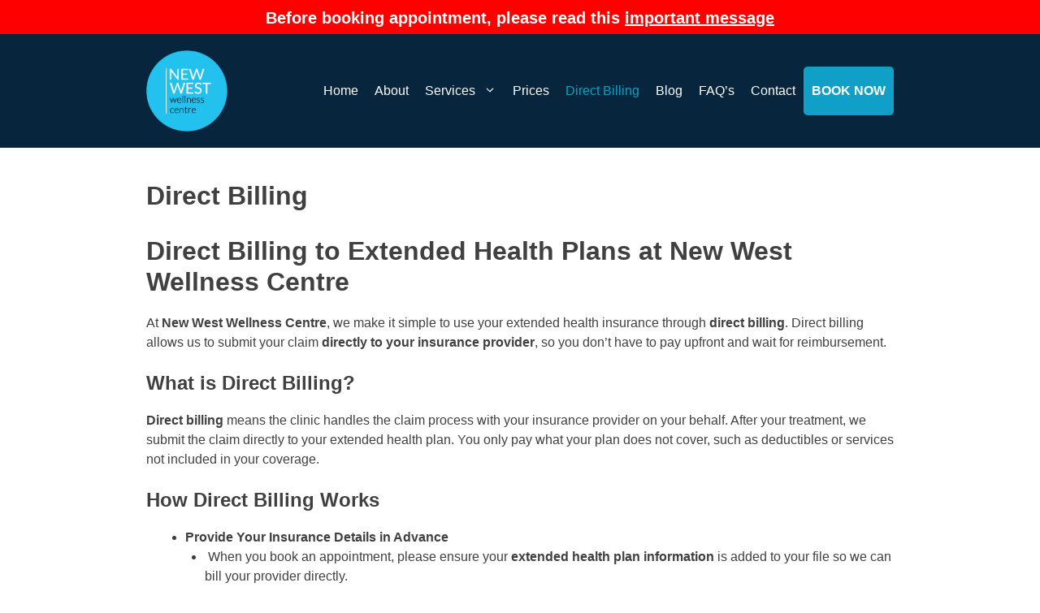

--- FILE ---
content_type: text/html; charset=UTF-8
request_url: https://www.newwestwellness.ca/direct-billing/
body_size: 21656
content:
<!DOCTYPE html><html dir="ltr" lang="en-CA" prefix="og: https://ogp.me/ns#"><head><script data-no-optimize="1">var litespeed_docref=sessionStorage.getItem("litespeed_docref");litespeed_docref&&(Object.defineProperty(document,"referrer",{get:function(){return litespeed_docref}}),sessionStorage.removeItem("litespeed_docref"));</script> <meta charset="UTF-8"><title>Direct Billing | New West Wellness</title><meta name="description" content="Direct Billing to Extended Health Plans at New West Wellness Centre At New West Wellness Centre, we make it simple to use your extended health insurance through direct billing. Direct billing allows us to submit your claim directly to your insurance provider, so you don’t have to pay upfront and wait for reimbursement. What is Direct Billing? Direct" /><meta name="robots" content="max-snippet:-1, max-image-preview:large, max-video-preview:-1" /><link rel="canonical" href="https://www.newwestwellness.ca/direct-billing/" /><meta name="generator" content="All in One SEO (AIOSEO) 4.9.2" /><meta property="og:locale" content="en_US" /><meta property="og:site_name" content="New West Wellness |" /><meta property="og:type" content="article" /><meta property="og:title" content="Direct Billing | New West Wellness" /><meta property="og:description" content="Direct Billing to Extended Health Plans at New West Wellness Centre At New West Wellness Centre, we make it simple to use your extended health insurance through direct billing. Direct billing allows us to submit your claim directly to your insurance provider, so you don’t have to pay upfront and wait for reimbursement. What is Direct Billing? Direct" /><meta property="og:url" content="https://www.newwestwellness.ca/direct-billing/" /><meta property="og:image" content="https://www.newwestwellness.ca/wp-content/uploads/2025/02/logo-300.png" /><meta property="og:image:secure_url" content="https://www.newwestwellness.ca/wp-content/uploads/2025/02/logo-300.png" /><meta property="og:image:width" content="300" /><meta property="og:image:height" content="300" /><meta property="article:published_time" content="2025-03-16T11:08:58+00:00" /><meta property="article:modified_time" content="2025-12-18T04:09:15+00:00" /><meta property="article:publisher" content="https://www.facebook.com/MassageTherapyNewWestminster/#" /><meta name="twitter:card" content="summary_large_image" /><meta name="twitter:site" content="@NewWestWellness" /><meta name="twitter:title" content="Direct Billing | New West Wellness" /><meta name="twitter:description" content="Direct Billing to Extended Health Plans at New West Wellness Centre At New West Wellness Centre, we make it simple to use your extended health insurance through direct billing. Direct billing allows us to submit your claim directly to your insurance provider, so you don’t have to pay upfront and wait for reimbursement. What is Direct Billing? Direct" /><meta name="twitter:creator" content="@NewWestWellness" /><meta name="twitter:image" content="https://www.newwestwellness.ca/wp-content/uploads/2025/02/logo-300.png" /> <script type="application/ld+json" class="aioseo-schema">{"@context":"https:\/\/schema.org","@graph":[{"@type":"BreadcrumbList","@id":"https:\/\/www.newwestwellness.ca\/direct-billing\/#breadcrumblist","itemListElement":[{"@type":"ListItem","@id":"https:\/\/www.newwestwellness.ca#listItem","position":1,"name":"Home","item":"https:\/\/www.newwestwellness.ca","nextItem":{"@type":"ListItem","@id":"https:\/\/www.newwestwellness.ca\/direct-billing\/#listItem","name":"Direct Billing"}},{"@type":"ListItem","@id":"https:\/\/www.newwestwellness.ca\/direct-billing\/#listItem","position":2,"name":"Direct Billing","previousItem":{"@type":"ListItem","@id":"https:\/\/www.newwestwellness.ca#listItem","name":"Home"}}]},{"@type":"Organization","@id":"https:\/\/www.newwestwellness.ca\/#organization","name":"New West Wellness Centre","description":"We offer massage therapy, chiropractor, acupuncture, counselling, nutritionist and naturopathic services, our wide variety of hands-on therapists help you become the healthiest you.","url":"https:\/\/www.newwestwellness.ca\/","telephone":"+16047771003","logo":{"@type":"ImageObject","url":"https:\/\/www.newwestwellness.ca\/wp-content\/uploads\/2025\/02\/logo-300.png","@id":"https:\/\/www.newwestwellness.ca\/direct-billing\/#organizationLogo","width":300,"height":300},"image":{"@id":"https:\/\/www.newwestwellness.ca\/direct-billing\/#organizationLogo"},"sameAs":["https:\/\/www.facebook.com\/MassageTherapyNewWestminster\/#","https:\/\/x.com\/NewWestWellness"]},{"@type":"WebPage","@id":"https:\/\/www.newwestwellness.ca\/direct-billing\/#webpage","url":"https:\/\/www.newwestwellness.ca\/direct-billing\/","name":"Direct Billing | New West Wellness","description":"Direct Billing to Extended Health Plans at New West Wellness Centre At New West Wellness Centre, we make it simple to use your extended health insurance through direct billing. Direct billing allows us to submit your claim directly to your insurance provider, so you don\u2019t have to pay upfront and wait for reimbursement. What is Direct Billing? Direct","inLanguage":"en-CA","isPartOf":{"@id":"https:\/\/www.newwestwellness.ca\/#website"},"breadcrumb":{"@id":"https:\/\/www.newwestwellness.ca\/direct-billing\/#breadcrumblist"},"datePublished":"2025-03-16T04:08:58-07:00","dateModified":"2025-12-17T20:09:15-08:00"},{"@type":"WebSite","@id":"https:\/\/www.newwestwellness.ca\/#website","url":"https:\/\/www.newwestwellness.ca\/","name":"New West Wellness Centre","inLanguage":"en-CA","publisher":{"@id":"https:\/\/www.newwestwellness.ca\/#organization"}}]}</script> <meta name="viewport" content="width=device-width, initial-scale=1"><link href='https://fonts.gstatic.com' crossorigin rel='preconnect' /><link href='https://fonts.googleapis.com' crossorigin rel='preconnect' /><link rel="alternate" type="application/rss+xml" title="New West Wellness &raquo; Feed" href="https://www.newwestwellness.ca/feed/" /><link rel="alternate" type="application/rss+xml" title="New West Wellness &raquo; Comments Feed" href="https://www.newwestwellness.ca/comments/feed/" /><link rel="alternate" title="oEmbed (JSON)" type="application/json+oembed" href="https://www.newwestwellness.ca/wp-json/oembed/1.0/embed?url=https%3A%2F%2Fwww.newwestwellness.ca%2Fdirect-billing%2F" /><link rel="alternate" title="oEmbed (XML)" type="text/xml+oembed" href="https://www.newwestwellness.ca/wp-json/oembed/1.0/embed?url=https%3A%2F%2Fwww.newwestwellness.ca%2Fdirect-billing%2F&#038;format=xml" /><style id='wp-img-auto-sizes-contain-inline-css'>img:is([sizes=auto i],[sizes^="auto," i]){contain-intrinsic-size:3000px 1500px}
/*# sourceURL=wp-img-auto-sizes-contain-inline-css */</style><link data-optimized="2" rel="stylesheet" href="https://www.newwestwellness.ca/wp-content/litespeed/css/4192a320d4d542a21d17f5e582160f2d.css?ver=dec4d" /><style id='wp-block-heading-inline-css'>h1:where(.wp-block-heading).has-background,h2:where(.wp-block-heading).has-background,h3:where(.wp-block-heading).has-background,h4:where(.wp-block-heading).has-background,h5:where(.wp-block-heading).has-background,h6:where(.wp-block-heading).has-background{padding:1.25em 2.375em}h1.has-text-align-left[style*=writing-mode]:where([style*=vertical-lr]),h1.has-text-align-right[style*=writing-mode]:where([style*=vertical-rl]),h2.has-text-align-left[style*=writing-mode]:where([style*=vertical-lr]),h2.has-text-align-right[style*=writing-mode]:where([style*=vertical-rl]),h3.has-text-align-left[style*=writing-mode]:where([style*=vertical-lr]),h3.has-text-align-right[style*=writing-mode]:where([style*=vertical-rl]),h4.has-text-align-left[style*=writing-mode]:where([style*=vertical-lr]),h4.has-text-align-right[style*=writing-mode]:where([style*=vertical-rl]),h5.has-text-align-left[style*=writing-mode]:where([style*=vertical-lr]),h5.has-text-align-right[style*=writing-mode]:where([style*=vertical-rl]),h6.has-text-align-left[style*=writing-mode]:where([style*=vertical-lr]),h6.has-text-align-right[style*=writing-mode]:where([style*=vertical-rl]){rotate:180deg}
/*# sourceURL=https://www.newwestwellness.ca/wp-includes/blocks/heading/style.min.css */</style><style id='wp-block-list-inline-css'>ol,ul{box-sizing:border-box}:root :where(.wp-block-list.has-background){padding:1.25em 2.375em}
/*# sourceURL=https://www.newwestwellness.ca/wp-includes/blocks/list/style.min.css */</style><style id='wp-block-columns-inline-css'>.wp-block-columns{box-sizing:border-box;display:flex;flex-wrap:wrap!important}@media (min-width:782px){.wp-block-columns{flex-wrap:nowrap!important}}.wp-block-columns{align-items:normal!important}.wp-block-columns.are-vertically-aligned-top{align-items:flex-start}.wp-block-columns.are-vertically-aligned-center{align-items:center}.wp-block-columns.are-vertically-aligned-bottom{align-items:flex-end}@media (max-width:781px){.wp-block-columns:not(.is-not-stacked-on-mobile)>.wp-block-column{flex-basis:100%!important}}@media (min-width:782px){.wp-block-columns:not(.is-not-stacked-on-mobile)>.wp-block-column{flex-basis:0;flex-grow:1}.wp-block-columns:not(.is-not-stacked-on-mobile)>.wp-block-column[style*=flex-basis]{flex-grow:0}}.wp-block-columns.is-not-stacked-on-mobile{flex-wrap:nowrap!important}.wp-block-columns.is-not-stacked-on-mobile>.wp-block-column{flex-basis:0;flex-grow:1}.wp-block-columns.is-not-stacked-on-mobile>.wp-block-column[style*=flex-basis]{flex-grow:0}:where(.wp-block-columns){margin-bottom:1.75em}:where(.wp-block-columns.has-background){padding:1.25em 2.375em}.wp-block-column{flex-grow:1;min-width:0;overflow-wrap:break-word;word-break:break-word}.wp-block-column.is-vertically-aligned-top{align-self:flex-start}.wp-block-column.is-vertically-aligned-center{align-self:center}.wp-block-column.is-vertically-aligned-bottom{align-self:flex-end}.wp-block-column.is-vertically-aligned-stretch{align-self:stretch}.wp-block-column.is-vertically-aligned-bottom,.wp-block-column.is-vertically-aligned-center,.wp-block-column.is-vertically-aligned-top{width:100%}
/*# sourceURL=https://www.newwestwellness.ca/wp-includes/blocks/columns/style.min.css */</style><style id='wp-block-paragraph-inline-css'>.is-small-text{font-size:.875em}.is-regular-text{font-size:1em}.is-large-text{font-size:2.25em}.is-larger-text{font-size:3em}.has-drop-cap:not(:focus):first-letter{float:left;font-size:8.4em;font-style:normal;font-weight:100;line-height:.68;margin:.05em .1em 0 0;text-transform:uppercase}body.rtl .has-drop-cap:not(:focus):first-letter{float:none;margin-left:.1em}p.has-drop-cap.has-background{overflow:hidden}:root :where(p.has-background){padding:1.25em 2.375em}:where(p.has-text-color:not(.has-link-color)) a{color:inherit}p.has-text-align-left[style*="writing-mode:vertical-lr"],p.has-text-align-right[style*="writing-mode:vertical-rl"]{rotate:180deg}
/*# sourceURL=https://www.newwestwellness.ca/wp-includes/blocks/paragraph/style.min.css */</style><style id='wp-block-spacer-inline-css'>.wp-block-spacer{clear:both}
/*# sourceURL=https://www.newwestwellness.ca/wp-includes/blocks/spacer/style.min.css */</style><style id='global-styles-inline-css'>:root{--wp--preset--aspect-ratio--square: 1;--wp--preset--aspect-ratio--4-3: 4/3;--wp--preset--aspect-ratio--3-4: 3/4;--wp--preset--aspect-ratio--3-2: 3/2;--wp--preset--aspect-ratio--2-3: 2/3;--wp--preset--aspect-ratio--16-9: 16/9;--wp--preset--aspect-ratio--9-16: 9/16;--wp--preset--color--black: var(--black);--wp--preset--color--cyan-bluish-gray: #abb8c3;--wp--preset--color--white: var(--white);--wp--preset--color--pale-pink: #f78da7;--wp--preset--color--vivid-red: #cf2e2e;--wp--preset--color--luminous-vivid-orange: #ff6900;--wp--preset--color--luminous-vivid-amber: #fcb900;--wp--preset--color--light-green-cyan: #7bdcb5;--wp--preset--color--vivid-green-cyan: #00d084;--wp--preset--color--pale-cyan-blue: #8ed1fc;--wp--preset--color--vivid-cyan-blue: #0693e3;--wp--preset--color--vivid-purple: #9b51e0;--wp--preset--color--colour-1: var(--colour-1);--wp--preset--color--colour-2: var(--colour-2);--wp--preset--color--colour-3: var(--colour-3);--wp--preset--color--colour-4: var(--colour-4);--wp--preset--color--branded-button: var(--branded-button);--wp--preset--color--button-hover: var(--button-hover);--wp--preset--color--links: var(--links);--wp--preset--color--gravity-forms-background: var(--gravity-forms-background);--wp--preset--color--gravity-forms-border: var(--gravity-forms-border);--wp--preset--color--text-highlight: var(--text-highlight);--wp--preset--color--global-color-13: var(--global-color-13);--wp--preset--color--global-color-14: var(--global-color-14);--wp--preset--color--global-color-15: var(--global-color-15);--wp--preset--gradient--vivid-cyan-blue-to-vivid-purple: linear-gradient(135deg,rgb(6,147,227) 0%,rgb(155,81,224) 100%);--wp--preset--gradient--light-green-cyan-to-vivid-green-cyan: linear-gradient(135deg,rgb(122,220,180) 0%,rgb(0,208,130) 100%);--wp--preset--gradient--luminous-vivid-amber-to-luminous-vivid-orange: linear-gradient(135deg,rgb(252,185,0) 0%,rgb(255,105,0) 100%);--wp--preset--gradient--luminous-vivid-orange-to-vivid-red: linear-gradient(135deg,rgb(255,105,0) 0%,rgb(207,46,46) 100%);--wp--preset--gradient--very-light-gray-to-cyan-bluish-gray: linear-gradient(135deg,rgb(238,238,238) 0%,rgb(169,184,195) 100%);--wp--preset--gradient--cool-to-warm-spectrum: linear-gradient(135deg,rgb(74,234,220) 0%,rgb(151,120,209) 20%,rgb(207,42,186) 40%,rgb(238,44,130) 60%,rgb(251,105,98) 80%,rgb(254,248,76) 100%);--wp--preset--gradient--blush-light-purple: linear-gradient(135deg,rgb(255,206,236) 0%,rgb(152,150,240) 100%);--wp--preset--gradient--blush-bordeaux: linear-gradient(135deg,rgb(254,205,165) 0%,rgb(254,45,45) 50%,rgb(107,0,62) 100%);--wp--preset--gradient--luminous-dusk: linear-gradient(135deg,rgb(255,203,112) 0%,rgb(199,81,192) 50%,rgb(65,88,208) 100%);--wp--preset--gradient--pale-ocean: linear-gradient(135deg,rgb(255,245,203) 0%,rgb(182,227,212) 50%,rgb(51,167,181) 100%);--wp--preset--gradient--electric-grass: linear-gradient(135deg,rgb(202,248,128) 0%,rgb(113,206,126) 100%);--wp--preset--gradient--midnight: linear-gradient(135deg,rgb(2,3,129) 0%,rgb(40,116,252) 100%);--wp--preset--font-size--small: 13px;--wp--preset--font-size--medium: 20px;--wp--preset--font-size--large: 36px;--wp--preset--font-size--x-large: 42px;--wp--preset--spacing--20: 0.44rem;--wp--preset--spacing--30: 0.67rem;--wp--preset--spacing--40: 1rem;--wp--preset--spacing--50: 1.5rem;--wp--preset--spacing--60: 2.25rem;--wp--preset--spacing--70: 3.38rem;--wp--preset--spacing--80: 5.06rem;--wp--preset--shadow--natural: 6px 6px 9px rgba(0, 0, 0, 0.2);--wp--preset--shadow--deep: 12px 12px 50px rgba(0, 0, 0, 0.4);--wp--preset--shadow--sharp: 6px 6px 0px rgba(0, 0, 0, 0.2);--wp--preset--shadow--outlined: 6px 6px 0px -3px rgb(255, 255, 255), 6px 6px rgb(0, 0, 0);--wp--preset--shadow--crisp: 6px 6px 0px rgb(0, 0, 0);}:where(.is-layout-flex){gap: 0.5em;}:where(.is-layout-grid){gap: 0.5em;}body .is-layout-flex{display: flex;}.is-layout-flex{flex-wrap: wrap;align-items: center;}.is-layout-flex > :is(*, div){margin: 0;}body .is-layout-grid{display: grid;}.is-layout-grid > :is(*, div){margin: 0;}:where(.wp-block-columns.is-layout-flex){gap: 2em;}:where(.wp-block-columns.is-layout-grid){gap: 2em;}:where(.wp-block-post-template.is-layout-flex){gap: 1.25em;}:where(.wp-block-post-template.is-layout-grid){gap: 1.25em;}.has-black-color{color: var(--wp--preset--color--black) !important;}.has-cyan-bluish-gray-color{color: var(--wp--preset--color--cyan-bluish-gray) !important;}.has-white-color{color: var(--wp--preset--color--white) !important;}.has-pale-pink-color{color: var(--wp--preset--color--pale-pink) !important;}.has-vivid-red-color{color: var(--wp--preset--color--vivid-red) !important;}.has-luminous-vivid-orange-color{color: var(--wp--preset--color--luminous-vivid-orange) !important;}.has-luminous-vivid-amber-color{color: var(--wp--preset--color--luminous-vivid-amber) !important;}.has-light-green-cyan-color{color: var(--wp--preset--color--light-green-cyan) !important;}.has-vivid-green-cyan-color{color: var(--wp--preset--color--vivid-green-cyan) !important;}.has-pale-cyan-blue-color{color: var(--wp--preset--color--pale-cyan-blue) !important;}.has-vivid-cyan-blue-color{color: var(--wp--preset--color--vivid-cyan-blue) !important;}.has-vivid-purple-color{color: var(--wp--preset--color--vivid-purple) !important;}.has-black-background-color{background-color: var(--wp--preset--color--black) !important;}.has-cyan-bluish-gray-background-color{background-color: var(--wp--preset--color--cyan-bluish-gray) !important;}.has-white-background-color{background-color: var(--wp--preset--color--white) !important;}.has-pale-pink-background-color{background-color: var(--wp--preset--color--pale-pink) !important;}.has-vivid-red-background-color{background-color: var(--wp--preset--color--vivid-red) !important;}.has-luminous-vivid-orange-background-color{background-color: var(--wp--preset--color--luminous-vivid-orange) !important;}.has-luminous-vivid-amber-background-color{background-color: var(--wp--preset--color--luminous-vivid-amber) !important;}.has-light-green-cyan-background-color{background-color: var(--wp--preset--color--light-green-cyan) !important;}.has-vivid-green-cyan-background-color{background-color: var(--wp--preset--color--vivid-green-cyan) !important;}.has-pale-cyan-blue-background-color{background-color: var(--wp--preset--color--pale-cyan-blue) !important;}.has-vivid-cyan-blue-background-color{background-color: var(--wp--preset--color--vivid-cyan-blue) !important;}.has-vivid-purple-background-color{background-color: var(--wp--preset--color--vivid-purple) !important;}.has-black-border-color{border-color: var(--wp--preset--color--black) !important;}.has-cyan-bluish-gray-border-color{border-color: var(--wp--preset--color--cyan-bluish-gray) !important;}.has-white-border-color{border-color: var(--wp--preset--color--white) !important;}.has-pale-pink-border-color{border-color: var(--wp--preset--color--pale-pink) !important;}.has-vivid-red-border-color{border-color: var(--wp--preset--color--vivid-red) !important;}.has-luminous-vivid-orange-border-color{border-color: var(--wp--preset--color--luminous-vivid-orange) !important;}.has-luminous-vivid-amber-border-color{border-color: var(--wp--preset--color--luminous-vivid-amber) !important;}.has-light-green-cyan-border-color{border-color: var(--wp--preset--color--light-green-cyan) !important;}.has-vivid-green-cyan-border-color{border-color: var(--wp--preset--color--vivid-green-cyan) !important;}.has-pale-cyan-blue-border-color{border-color: var(--wp--preset--color--pale-cyan-blue) !important;}.has-vivid-cyan-blue-border-color{border-color: var(--wp--preset--color--vivid-cyan-blue) !important;}.has-vivid-purple-border-color{border-color: var(--wp--preset--color--vivid-purple) !important;}.has-vivid-cyan-blue-to-vivid-purple-gradient-background{background: var(--wp--preset--gradient--vivid-cyan-blue-to-vivid-purple) !important;}.has-light-green-cyan-to-vivid-green-cyan-gradient-background{background: var(--wp--preset--gradient--light-green-cyan-to-vivid-green-cyan) !important;}.has-luminous-vivid-amber-to-luminous-vivid-orange-gradient-background{background: var(--wp--preset--gradient--luminous-vivid-amber-to-luminous-vivid-orange) !important;}.has-luminous-vivid-orange-to-vivid-red-gradient-background{background: var(--wp--preset--gradient--luminous-vivid-orange-to-vivid-red) !important;}.has-very-light-gray-to-cyan-bluish-gray-gradient-background{background: var(--wp--preset--gradient--very-light-gray-to-cyan-bluish-gray) !important;}.has-cool-to-warm-spectrum-gradient-background{background: var(--wp--preset--gradient--cool-to-warm-spectrum) !important;}.has-blush-light-purple-gradient-background{background: var(--wp--preset--gradient--blush-light-purple) !important;}.has-blush-bordeaux-gradient-background{background: var(--wp--preset--gradient--blush-bordeaux) !important;}.has-luminous-dusk-gradient-background{background: var(--wp--preset--gradient--luminous-dusk) !important;}.has-pale-ocean-gradient-background{background: var(--wp--preset--gradient--pale-ocean) !important;}.has-electric-grass-gradient-background{background: var(--wp--preset--gradient--electric-grass) !important;}.has-midnight-gradient-background{background: var(--wp--preset--gradient--midnight) !important;}.has-small-font-size{font-size: var(--wp--preset--font-size--small) !important;}.has-medium-font-size{font-size: var(--wp--preset--font-size--medium) !important;}.has-large-font-size{font-size: var(--wp--preset--font-size--large) !important;}.has-x-large-font-size{font-size: var(--wp--preset--font-size--x-large) !important;}
:where(.wp-block-columns.is-layout-flex){gap: 2em;}:where(.wp-block-columns.is-layout-grid){gap: 2em;}
/*# sourceURL=global-styles-inline-css */</style><style id='core-block-supports-inline-css'>.wp-elements-4dbdd3638cba78d386ed8a18e8bbe417 a:where(:not(.wp-element-button)){color:var(--wp--preset--color--global-color-15);}.wp-elements-5df1ea3b21c3e1ebe0b1e33652d2694e a:where(:not(.wp-element-button)){color:var(--wp--preset--color--white);}.wp-container-core-columns-is-layout-9d6595d7{flex-wrap:nowrap;}
/*# sourceURL=core-block-supports-inline-css */</style><style id='classic-theme-styles-inline-css'>/*! This file is auto-generated */
.wp-block-button__link{color:#fff;background-color:#32373c;border-radius:9999px;box-shadow:none;text-decoration:none;padding:calc(.667em + 2px) calc(1.333em + 2px);font-size:1.125em}.wp-block-file__button{background:#32373c;color:#fff;text-decoration:none}
/*# sourceURL=/wp-includes/css/classic-themes.min.css */</style><style id='generate-style-inline-css'>body{background-color:var(--white);color:var(--colour-4);}a{color:var(--links);}a:hover, a:focus, a:active{color:var(--colour-4);}.grid-container{max-width:1000px;}.wp-block-group__inner-container{max-width:1000px;margin-left:auto;margin-right:auto;}.site-header .header-image{width:100px;}.generate-back-to-top{font-size:20px;border-radius:3px;position:fixed;bottom:30px;right:30px;line-height:40px;width:40px;text-align:center;z-index:10;transition:opacity 300ms ease-in-out;opacity:0.1;transform:translateY(1000px);}.generate-back-to-top__show{opacity:1;transform:translateY(0);}:root{--colour-1:#07253c;--colour-2:#109fc6;--colour-3:#b2b2be;--colour-4:#222222;--white:#ffffff;--black:#000000;--branded-button:#109fc6;--button-hover:#1185a6;--links:#0466a0;--gravity-forms-background:#ffffff;--gravity-forms-border:#b2b2be;--text-highlight:rgba(107,208,234,0.5);--global-color-13:#404040;--global-color-14:#03749c;--global-color-15:#ff0000;}:root .has-colour-1-color{color:var(--colour-1);}:root .has-colour-1-background-color{background-color:var(--colour-1);}:root .has-colour-2-color{color:var(--colour-2);}:root .has-colour-2-background-color{background-color:var(--colour-2);}:root .has-colour-3-color{color:var(--colour-3);}:root .has-colour-3-background-color{background-color:var(--colour-3);}:root .has-colour-4-color{color:var(--colour-4);}:root .has-colour-4-background-color{background-color:var(--colour-4);}:root .has-white-color{color:var(--white);}:root .has-white-background-color{background-color:var(--white);}:root .has-black-color{color:var(--black);}:root .has-black-background-color{background-color:var(--black);}:root .has-branded-button-color{color:var(--branded-button);}:root .has-branded-button-background-color{background-color:var(--branded-button);}:root .has-button-hover-color{color:var(--button-hover);}:root .has-button-hover-background-color{background-color:var(--button-hover);}:root .has-links-color{color:var(--links);}:root .has-links-background-color{background-color:var(--links);}:root .has-gravity-forms-background-color{color:var(--gravity-forms-background);}:root .has-gravity-forms-background-background-color{background-color:var(--gravity-forms-background);}:root .has-gravity-forms-border-color{color:var(--gravity-forms-border);}:root .has-gravity-forms-border-background-color{background-color:var(--gravity-forms-border);}:root .has-text-highlight-color{color:var(--text-highlight);}:root .has-text-highlight-background-color{background-color:var(--text-highlight);}:root .has-global-color-13-color{color:var(--global-color-13);}:root .has-global-color-13-background-color{background-color:var(--global-color-13);}:root .has-global-color-14-color{color:var(--global-color-14);}:root .has-global-color-14-background-color{background-color:var(--global-color-14);}:root .has-global-color-15-color{color:var(--global-color-15);}:root .has-global-color-15-background-color{background-color:var(--global-color-15);}html{font-family:Open Sans, sans-serif;}body, button, input, select, textarea{font-family:Open Sans, sans-serif;font-size:1rem;}.main-title{font-family:Open Sans, sans-serif;}.site-description{font-family:Open Sans, sans-serif;}.main-navigation a, .main-navigation .menu-toggle, .main-navigation .menu-bar-items{font-family:Open Sans, sans-serif;font-size:1rem;}.main-navigation .main-nav ul ul li a{font-family:Open Sans, sans-serif;font-size:1rem;}.main-navigation .menu-toggle{font-family:Open Sans, sans-serif;font-size:1rem;}button:not(.menu-toggle),html input[type="button"],input[type="reset"],input[type="submit"],.button,.wp-block-button .wp-block-button__link{font-family:Open Sans, sans-serif;}h1, h2, h3, h4, h5, h6{font-family:Open Sans, sans-serif;}.top-bar{font-family:Open Sans, sans-serif;}.widget-title{font-family:Open Sans, sans-serif;}h1{font-family:Lato, sans-serif;font-weight:700;font-size:2.0em;}h2{font-family:Lato, sans-serif;font-weight:700;font-size:24px;}h3{font-family:Lato, sans-serif;font-weight:600;font-size:20px;}h4{font-family:Lato, sans-serif;font-size:1.5rem;}.top-bar{background-color:#636363;color:#ffffff;}.top-bar a{color:var(--colour-3);}.top-bar a:hover{color:var(--colour-4);}.site-header{background-color:var(--colour-1);color:var(--colour-4);}.main-title a,.main-title a:hover{color:var(--colour-4);}.site-description{color:var(--colour-3);}.mobile-menu-control-wrapper .menu-toggle,.mobile-menu-control-wrapper .menu-toggle:hover,.mobile-menu-control-wrapper .menu-toggle:focus,.has-inline-mobile-toggle #site-navigation.toggled{background-color:rgba(0, 0, 0, 0.02);}.main-navigation,.main-navigation ul ul{background-color:var(--colour-1);}.main-navigation .main-nav ul li a, .main-navigation .menu-toggle, .main-navigation .menu-bar-items{color:var(--white);}.main-navigation .main-nav ul li:not([class*="current-menu-"]):hover > a, .main-navigation .main-nav ul li:not([class*="current-menu-"]):focus > a, .main-navigation .main-nav ul li.sfHover:not([class*="current-menu-"]) > a, .main-navigation .menu-bar-item:hover > a, .main-navigation .menu-bar-item.sfHover > a{color:var(--colour-2);background-color:var(--colour-1);}button.menu-toggle:hover,button.menu-toggle:focus{color:var(--white);}.main-navigation .main-nav ul li[class*="current-menu-"] > a{color:var(--colour-2);background-color:var(--colour-1);}.navigation-search input[type="search"],.navigation-search input[type="search"]:active, .navigation-search input[type="search"]:focus, .main-navigation .main-nav ul li.search-item.active > a, .main-navigation .menu-bar-items .search-item.active > a{color:var(--colour-2);background-color:var(--colour-1);}.main-navigation ul ul{background-color:var(--colour-2);}.main-navigation .main-nav ul ul li a{color:var(--white);}.main-navigation .main-nav ul ul li:not([class*="current-menu-"]):hover > a,.main-navigation .main-nav ul ul li:not([class*="current-menu-"]):focus > a, .main-navigation .main-nav ul ul li.sfHover:not([class*="current-menu-"]) > a{color:var(--colour-4);background-color:var(--colour-2);}.main-navigation .main-nav ul ul li[class*="current-menu-"] > a{color:var(--colour-4);background-color:var(--colour-2);}.separate-containers .inside-article, .separate-containers .comments-area, .separate-containers .page-header, .one-container .container, .separate-containers .paging-navigation, .inside-page-header{color:var(--global-color-13);background-color:var(--white);}.inside-article a,.paging-navigation a,.comments-area a,.page-header a{color:var(--links);}.inside-article a:hover,.paging-navigation a:hover,.comments-area a:hover,.page-header a:hover{color:var(--colour-4);}.entry-title a{color:var(--colour-4);}.entry-title a:hover{color:var(--colour-3);}.entry-meta{color:var(--colour-3);}h1{color:var(--global-color-13);}h2{color:var(--global-color-13);}h3{color:var(--global-color-13);}h4{color:var(--global-color-13);}h5{color:var(--global-color-13);}h6{color:var(--global-color-13);}.sidebar .widget{background-color:#f3f3f3;}.footer-widgets{background-color:var(--colour-3);}.site-info{background-color:var(--colour-3);}input[type="text"],input[type="email"],input[type="url"],input[type="password"],input[type="search"],input[type="tel"],input[type="number"],textarea,select{color:var(--colour-4);background-color:var(--gravity-forms-background);border-color:var(--gravity-forms-border);}input[type="text"]:focus,input[type="email"]:focus,input[type="url"]:focus,input[type="password"]:focus,input[type="search"]:focus,input[type="tel"]:focus,input[type="number"]:focus,textarea:focus,select:focus{color:var(--colour-4);background-color:var(--gravity-forms-background);border-color:var(--gravity-forms-border);}button,html input[type="button"],input[type="reset"],input[type="submit"],a.button,a.wp-block-button__link:not(.has-background){color:var(--white);background-color:var(--branded-button);}button:hover,html input[type="button"]:hover,input[type="reset"]:hover,input[type="submit"]:hover,a.button:hover,button:focus,html input[type="button"]:focus,input[type="reset"]:focus,input[type="submit"]:focus,a.button:focus,a.wp-block-button__link:not(.has-background):active,a.wp-block-button__link:not(.has-background):focus,a.wp-block-button__link:not(.has-background):hover{color:var(--white);background-color:var(--button-hover);}a.generate-back-to-top{background-color:rgba( 0,0,0,0.4 );color:#ffffff;}a.generate-back-to-top:hover,a.generate-back-to-top:focus{background-color:rgba( 0,0,0,0.6 );color:#ffffff;}:root{--gp-search-modal-bg-color:var(--base-3);--gp-search-modal-text-color:var(--contrast);--gp-search-modal-overlay-bg-color:rgba(0,0,0,0.2);}@media (max-width: 768px){.main-navigation .menu-bar-item:hover > a, .main-navigation .menu-bar-item.sfHover > a{background:none;color:var(--white);}}.nav-below-header .main-navigation .inside-navigation.grid-container, .nav-above-header .main-navigation .inside-navigation.grid-container{padding:0px 30px 0px 30px;}.site-main .wp-block-group__inner-container{padding:40px;}.separate-containers .paging-navigation{padding-top:20px;padding-bottom:20px;}.entry-content .alignwide, body:not(.no-sidebar) .entry-content .alignfull{margin-left:-40px;width:calc(100% + 80px);max-width:calc(100% + 80px);}.main-navigation .main-nav ul li a,.menu-toggle,.main-navigation .menu-bar-item > a{padding-left:10px;padding-right:10px;}.main-navigation .main-nav ul ul li a{padding:10px;}.rtl .menu-item-has-children .dropdown-menu-toggle{padding-left:10px;}.menu-item-has-children .dropdown-menu-toggle{padding-right:10px;}.rtl .main-navigation .main-nav ul li.menu-item-has-children > a{padding-right:10px;}@media (max-width:768px){.separate-containers .inside-article, .separate-containers .comments-area, .separate-containers .page-header, .separate-containers .paging-navigation, .one-container .site-content, .inside-page-header{padding:30px;}.site-main .wp-block-group__inner-container{padding:30px;}.inside-top-bar{padding-right:30px;padding-left:30px;}.inside-header{padding-top:15px;padding-right:30px;padding-bottom:15px;padding-left:30px;}.widget-area .widget{padding-top:30px;padding-right:30px;padding-bottom:30px;padding-left:30px;}.footer-widgets-container{padding-top:30px;padding-right:30px;padding-bottom:30px;padding-left:30px;}.inside-site-info{padding-right:30px;padding-left:30px;}.entry-content .alignwide, body:not(.no-sidebar) .entry-content .alignfull{margin-left:-30px;width:calc(100% + 60px);max-width:calc(100% + 60px);}.one-container .site-main .paging-navigation{margin-bottom:20px;}}/* End cached CSS */.is-right-sidebar{width:30%;}.is-left-sidebar{width:30%;}.site-content .content-area{width:100%;}@media (max-width: 768px){.main-navigation .menu-toggle,.sidebar-nav-mobile:not(#sticky-placeholder){display:block;}.main-navigation ul,.gen-sidebar-nav,.main-navigation:not(.slideout-navigation):not(.toggled) .main-nav > ul,.has-inline-mobile-toggle #site-navigation .inside-navigation > *:not(.navigation-search):not(.main-nav){display:none;}.nav-align-right .inside-navigation,.nav-align-center .inside-navigation{justify-content:space-between;}.has-inline-mobile-toggle .mobile-menu-control-wrapper{display:flex;flex-wrap:wrap;}.has-inline-mobile-toggle .inside-header{flex-direction:row;text-align:left;flex-wrap:wrap;}.has-inline-mobile-toggle .header-widget,.has-inline-mobile-toggle #site-navigation{flex-basis:100%;}.nav-float-left .has-inline-mobile-toggle #site-navigation{order:10;}}
.dynamic-author-image-rounded{border-radius:100%;}.dynamic-featured-image, .dynamic-author-image{vertical-align:middle;}.one-container.blog .dynamic-content-template:not(:last-child), .one-container.archive .dynamic-content-template:not(:last-child){padding-bottom:0px;}.dynamic-entry-excerpt > p:last-child{margin-bottom:0px;}
.main-navigation .main-nav ul li a,.menu-toggle,.main-navigation .menu-bar-item > a{transition: line-height 300ms ease}.main-navigation.toggled .main-nav > ul{background-color: var(--colour-1)}.sticky-enabled .gen-sidebar-nav.is_stuck .main-navigation {margin-bottom: 0px;}.sticky-enabled .gen-sidebar-nav.is_stuck {z-index: 500;}.sticky-enabled .main-navigation.is_stuck {box-shadow: 0 2px 2px -2px rgba(0, 0, 0, .2);}.navigation-stick:not(.gen-sidebar-nav) {left: 0;right: 0;width: 100% !important;}.nav-float-right .navigation-stick {width: 100% !important;left: 0;}.nav-float-right .navigation-stick .navigation-branding {margin-right: auto;}.main-navigation.has-sticky-branding:not(.grid-container) .inside-navigation:not(.grid-container) .navigation-branding{margin-left: 10px;}.main-navigation.navigation-stick.has-sticky-branding .inside-navigation.grid-container{padding-left:40px;padding-right:40px;}@media (max-width:768px){.main-navigation.navigation-stick.has-sticky-branding .inside-navigation.grid-container{padding-left:0;padding-right:0;}}
/*# sourceURL=generate-style-inline-css */</style><style id='generate-navigation-branding-inline-css'>@media (max-width: 768px){.site-header, #site-navigation, #sticky-navigation{display:none !important;opacity:0.0;}#mobile-header{display:block !important;width:100% !important;}#mobile-header .main-nav > ul{display:none;}#mobile-header.toggled .main-nav > ul, #mobile-header .menu-toggle, #mobile-header .mobile-bar-items{display:block;}#mobile-header .main-nav{-ms-flex:0 0 100%;flex:0 0 100%;-webkit-box-ordinal-group:5;-ms-flex-order:4;order:4;}}.main-navigation.has-branding .inside-navigation.grid-container, .main-navigation.has-branding.grid-container .inside-navigation:not(.grid-container){padding:0px 40px 0px 40px;}.main-navigation.has-branding:not(.grid-container) .inside-navigation:not(.grid-container) .navigation-branding{margin-left:10px;}.main-navigation .sticky-navigation-logo, .main-navigation.navigation-stick .site-logo:not(.mobile-header-logo){display:none;}.main-navigation.navigation-stick .sticky-navigation-logo{display:block;}.navigation-branding img, .site-logo.mobile-header-logo img{height:60px;width:auto;}.navigation-branding .main-title{line-height:60px;}@media (max-width: 768px){.main-navigation.has-branding.nav-align-center .menu-bar-items, .main-navigation.has-sticky-branding.navigation-stick.nav-align-center .menu-bar-items{margin-left:auto;}.navigation-branding{margin-right:auto;margin-left:10px;}.navigation-branding .main-title, .mobile-header-navigation .site-logo{margin-left:10px;}.main-navigation.has-branding .inside-navigation.grid-container{padding:0px;}}
/*# sourceURL=generate-navigation-branding-inline-css */</style> <script type="litespeed/javascript" data-src="https://www.newwestwellness.ca/wp-includes/js/jquery/jquery.min.js" id="jquery-core-js"></script> <link rel="https://api.w.org/" href="https://www.newwestwellness.ca/wp-json/" /><link rel="alternate" title="JSON" type="application/json" href="https://www.newwestwellness.ca/wp-json/wp/v2/pages/962" /><link rel="EditURI" type="application/rsd+xml" title="RSD" href="https://www.newwestwellness.ca/xmlrpc.php?rsd" /><link rel='shortlink' href='https://www.newwestwellness.ca/?p=962' />
 <script type="litespeed/javascript">!function(f,b,e,v,n,t,s){if(f.fbq)return;n=f.fbq=function(){n.callMethod?n.callMethod.apply(n,arguments):n.queue.push(arguments)};if(!f._fbq)f._fbq=n;n.push=n;n.loaded=!0;n.version='2.0';n.queue=[];t=b.createElement(e);t.async=!0;t.src=v;s=b.getElementsByTagName(e)[0];s.parentNode.insertBefore(t,s)}(window,document,'script','https://connect.facebook.net/en_US/fbevents.js');fbq('init','105846259854288');fbq('track',"PageView")</script> <noscript><img height="1" width="1" style="display:none"
src="https://www.facebook.com/tr?id=105846259854288&ev=PageView&noscript=1"
/></noscript>
 <script type="litespeed/javascript" data-src="https://use.fontawesome.com/ce82ea5aac.js"></script>  <script type="litespeed/javascript">(function(w,d,s,l,i){w[l]=w[l]||[];w[l].push({'gtm.start':new Date().getTime(),event:'gtm.js'});var f=d.getElementsByTagName(s)[0],j=d.createElement(s),dl=l!='dataLayer'?'&l='+l:'';j.async=!0;j.src='https://www.googletagmanager.com/gtm.js?id='+i+dl;f.parentNode.insertBefore(j,f)})(window,document,'script','dataLayer','GTM-NNG5S22M')</script> <link rel="icon" href="https://www.newwestwellness.ca/wp-content/uploads/2025/02/logo-300-150x150.png" sizes="32x32" /><link rel="icon" href="https://www.newwestwellness.ca/wp-content/uploads/2025/02/logo-300.png" sizes="192x192" /><link rel="apple-touch-icon" href="https://www.newwestwellness.ca/wp-content/uploads/2025/02/logo-300.png" /><meta name="msapplication-TileImage" content="https://www.newwestwellness.ca/wp-content/uploads/2025/02/logo-300.png" /><style id="wp-custom-css">/* Global */

body  {
overflow-x: hidden !important;
}

.entry-content:not(:first-child) {
	margin-top: 0px !important;
	padding-top: 0px !important;
}
h1.entry-title { margin-bottom: 30px;}

.navigation-stick #menu-item-706 { padding-top: 5px; padding-bottom: 5px;}

/*Homepage 1/2*/
.home #content, .page-id-150 #content {
	padding-bottom: 0px !important;
	padding-top: 0px !important
}




/* Blog */
body.blog #page, body.single-post #page {
	max-width: 100%;
}

@media (min-width: 1200px) {
body.blog #content, body.single-post #content  { 
        width: 60%; margin: auto;}
}

.entry-content .wp-block-post:not(:first-child) .alignwide {
        border-top: solid 1px #eee;  
}
.entry-content .wp-block-post .alignwide {padding-top: 25px;
 	margin: auto;
width: 100%;
  	max-width: 100%;
  	padding-bottom: 25px;
}

.read-more-container .read-more {
	margin-top: 10px;
}

@media (min-width: 1451px) {
	body.right-sidebar .aioseo-breadcrumbs {
	height: 51px !important;
}
	body.right-sidebar #right-sidebar {
		margin-top: 91px;
	}
}



/* Author */


body.author .post .post-image {
	text-align: left !important;
}


/* Primary Navigation*/

@media only screen and (min-width: 768px) and (max-width: 832px) {
.main-navigation .main-nav span {
	padding-right: 0px !important;
	padding-left: 2px !important;
}
	.main-navigation .main-nav li a {
		padding-left: 7px !important;
		padding-right: 7px !important;
	}
	#menu-item-254 a {
		padding: 10px 10px !important;
	}
}

/* Book Now Button in Menu*/

.book_now_menu a {
    padding: 0 20px;
    text-transform: uppercase;
    border-radius: 5px;
    border-bottom: none;
    font-weight: 700;
    background-color: #109fc6;
	color: white !important;
}
.book_now_menu a:hover {
    background-color: var(--button-hover) !important;
}

/* WP Security Maintenance Mode Style */
.aiowps-site-lockout-body div.aiowps-site-lockout-box { border: none; }

.aiowps-site-lockout-body h1 { color: var(--white); font-family: Arial;}

.aiowps-site-lockout-body p { font-size: 22px; color: var(--white); font-family: Arial; font-weight: 300; margin-bottom:0;}

.aiowps-site-lockout-body img { text-align: center; margin-bottom: 20px;}


/*Internal Page Title*/

.internal-page-h1 h1 {
	margin-bottom: 0px !important;
}

@media (min-width: 1200px) {
.single-post .internal-page-h1  { 
  width: 60%; 
  margin: auto;
	}
}


/*Highlighted Text Background Colour*/
::selection {
  background-color: var(--text-highlight);
}

/* When Image Left/Right in Columns, Image Above Text */
@media (max-width: 781px){
.inside-article .wp-block-columns .wp-block-column:has(figure) {
	order:1;
}
.inside-article .wp-block-columns .wp-block-column:not(:has(figure)) {
	order:2;
	}
}

/* Accordions */

.gb-accordion__item {
	margin-bottom: 0.4em;
}

.gb-accordion__toggle {
	background-color: #f1f2f6 !important;
}

.gb-accordion__content .gb-container{
	background-color: white !important;
	border: 2px solid #f1f2f6;
	margin-bottom: 0px;
}

/* Buttons */
.button, .wp-block-button__link {
	font-size: 1rem;
    text-transform: uppercase;
    border-radius: 5px;
    padding: .75rem 1.25rem;
    border-bottom: none;
    font-weight: 700;
    background-color: #109fc6;
    display: inline;
    float: left;
    margin-bottom: 15px;
}

.large {
padding: 15px 25px;
font-size: 20px;
}


/* Footer Menus */

.site-footer .footer-menus li,.site-footer .footer-menus li a, .copyright-bar {
	color: var(--white) !important;
	font-size: 14px;
	}
.site-footer .footer-menus li:hover, .site-footer .footer-menus li a:hover {
	color: var(--colour-3) !important;
	}
.site-footer .footer-menus ul {
	  margin: 0 0 0 1.2em !important;
}
.site-footer h5 {
	color: var(--white);
}</style></head><body class="wp-singular page-template-default page page-id-962 wp-custom-logo wp-embed-responsive wp-theme-generatepress wp-child-theme-generatepress_child post-image-above-header post-image-aligned-center sticky-menu-fade sticky-enabled both-sticky-menu mobile-header mobile-header-logo mobile-header-sticky no-sidebar nav-float-right one-container header-aligned-left dropdown-hover" itemtype="https://schema.org/WebPage" itemscope>
<noscript><iframe data-lazyloaded="1" src="about:blank" data-litespeed-src="https://www.googletagmanager.com/ns.html?id=GTM-NNG5S22M"
height="0" width="0" style="display:none;visibility:hidden"></iframe></noscript>
<a class="screen-reader-text skip-link" href="#content" title="Skip to content">Skip to content</a><div class="gb-container gb-container-475bd540"><div class="gb-container gb-container-8b806bc9"><h6 class="gb-headline gb-headline-3085f500 gb-headline-text"><strong>Before booking appointment, please read this&nbsp;<a href="https://www.newwestwellness.ca/booking-message/" title=""><span style="text-decoration: underline;">important message</span></a></strong></h6></div></div><header class="site-header has-inline-mobile-toggle" id="masthead" aria-label="Site"  itemtype="https://schema.org/WPHeader" itemscope><div class="inside-header grid-container"><div class="site-logo">
<a href="https://www.newwestwellness.ca/" rel="home">
<img data-lazyloaded="1" src="[data-uri]" class="header-image is-logo-image" alt="New West Wellness" data-src="https://www.newwestwellness.ca/wp-content/uploads/2025/02/logo-300.png" width="300" height="300" />
</a></div><nav class="main-navigation mobile-menu-control-wrapper" id="mobile-menu-control-wrapper" aria-label="Mobile Toggle">
<button data-nav="site-navigation" class="menu-toggle" aria-controls="primary-menu" aria-expanded="false">
<span class="gp-icon icon-menu-bars"><svg viewBox="0 0 512 512" aria-hidden="true" xmlns="http://www.w3.org/2000/svg" width="1em" height="1em"><path d="M0 96c0-13.255 10.745-24 24-24h464c13.255 0 24 10.745 24 24s-10.745 24-24 24H24c-13.255 0-24-10.745-24-24zm0 160c0-13.255 10.745-24 24-24h464c13.255 0 24 10.745 24 24s-10.745 24-24 24H24c-13.255 0-24-10.745-24-24zm0 160c0-13.255 10.745-24 24-24h464c13.255 0 24 10.745 24 24s-10.745 24-24 24H24c-13.255 0-24-10.745-24-24z" /></svg><svg viewBox="0 0 512 512" aria-hidden="true" xmlns="http://www.w3.org/2000/svg" width="1em" height="1em"><path d="M71.029 71.029c9.373-9.372 24.569-9.372 33.942 0L256 222.059l151.029-151.03c9.373-9.372 24.569-9.372 33.942 0 9.372 9.373 9.372 24.569 0 33.942L289.941 256l151.03 151.029c9.372 9.373 9.372 24.569 0 33.942-9.373 9.372-24.569 9.372-33.942 0L256 289.941l-151.029 151.03c-9.373 9.372-24.569 9.372-33.942 0-9.372-9.373-9.372-24.569 0-33.942L222.059 256 71.029 104.971c-9.372-9.373-9.372-24.569 0-33.942z" /></svg></span><span class="screen-reader-text">Menu</span>		</button></nav><nav class="has-sticky-branding main-navigation sub-menu-right" id="site-navigation" aria-label="Primary"  itemtype="https://schema.org/SiteNavigationElement" itemscope><div class="inside-navigation grid-container"><div class="navigation-branding"><div class="sticky-navigation-logo">
<a href="https://www.newwestwellness.ca/" title="New West Wellness" rel="home">
<img data-lazyloaded="1" src="[data-uri]" data-src="https://www.newwestwellness.ca/wp-content/uploads/2025/02/logo-300.png" class="is-logo-image" alt="New West Wellness" width="300" height="300" />
</a></div></div>				<button class="menu-toggle" aria-controls="primary-menu" aria-expanded="false">
<span class="gp-icon icon-menu-bars"><svg viewBox="0 0 512 512" aria-hidden="true" xmlns="http://www.w3.org/2000/svg" width="1em" height="1em"><path d="M0 96c0-13.255 10.745-24 24-24h464c13.255 0 24 10.745 24 24s-10.745 24-24 24H24c-13.255 0-24-10.745-24-24zm0 160c0-13.255 10.745-24 24-24h464c13.255 0 24 10.745 24 24s-10.745 24-24 24H24c-13.255 0-24-10.745-24-24zm0 160c0-13.255 10.745-24 24-24h464c13.255 0 24 10.745 24 24s-10.745 24-24 24H24c-13.255 0-24-10.745-24-24z" /></svg><svg viewBox="0 0 512 512" aria-hidden="true" xmlns="http://www.w3.org/2000/svg" width="1em" height="1em"><path d="M71.029 71.029c9.373-9.372 24.569-9.372 33.942 0L256 222.059l151.029-151.03c9.373-9.372 24.569-9.372 33.942 0 9.372 9.373 9.372 24.569 0 33.942L289.941 256l151.03 151.029c9.372 9.373 9.372 24.569 0 33.942-9.373 9.372-24.569 9.372-33.942 0L256 289.941l-151.029 151.03c-9.373 9.372-24.569 9.372-33.942 0-9.372-9.373-9.372-24.569 0-33.942L222.059 256 71.029 104.971c-9.372-9.373-9.372-24.569 0-33.942z" /></svg></span><span class="screen-reader-text">Menu</span>				</button><div id="primary-menu" class="main-nav"><ul id="menu-main-menu" class=" menu sf-menu"><li id="menu-item-92" class="menu-item menu-item-type-post_type menu-item-object-page menu-item-home menu-item-92"><a href="https://www.newwestwellness.ca/">Home</a></li><li id="menu-item-1473" class="menu-item menu-item-type-post_type menu-item-object-page menu-item-1473"><a href="https://www.newwestwellness.ca/about/">About</a></li><li id="menu-item-266" class="menu-item menu-item-type-post_type menu-item-object-page menu-item-has-children menu-item-266"><a href="https://www.newwestwellness.ca/services/">Services<span role="presentation" class="dropdown-menu-toggle"><span class="gp-icon icon-arrow"><svg viewBox="0 0 330 512" aria-hidden="true" xmlns="http://www.w3.org/2000/svg" width="1em" height="1em"><path d="M305.913 197.085c0 2.266-1.133 4.815-2.833 6.514L171.087 335.593c-1.7 1.7-4.249 2.832-6.515 2.832s-4.815-1.133-6.515-2.832L26.064 203.599c-1.7-1.7-2.832-4.248-2.832-6.514s1.132-4.816 2.832-6.515l14.162-14.163c1.7-1.699 3.966-2.832 6.515-2.832 2.266 0 4.815 1.133 6.515 2.832l111.316 111.317 111.316-111.317c1.7-1.699 4.249-2.832 6.515-2.832s4.815 1.133 6.515 2.832l14.162 14.163c1.7 1.7 2.833 4.249 2.833 6.515z" /></svg></span></span></a><ul class="sub-menu"><li id="menu-item-655" class="menu-item menu-item-type-post_type menu-item-object-page menu-item-655"><a href="https://www.newwestwellness.ca/services/">All Services</a></li><li id="menu-item-682" class="menu-item menu-item-type-post_type menu-item-object-page menu-item-682"><a href="https://www.newwestwellness.ca/icbc/">ICBC</a></li><li id="menu-item-680" class="menu-item menu-item-type-post_type menu-item-object-page menu-item-680"><a href="https://www.newwestwellness.ca/chiropractic-care/">Chiropractic Care</a></li><li id="menu-item-679" class="menu-item menu-item-type-post_type menu-item-object-page menu-item-679"><a href="https://www.newwestwellness.ca/certified-nutritionist/">Certified Nutritionist</a></li><li id="menu-item-678" class="menu-item menu-item-type-post_type menu-item-object-page menu-item-678"><a href="https://www.newwestwellness.ca/acupuncture/">Acupuncture Treatment</a></li><li id="menu-item-677" class="menu-item menu-item-type-post_type menu-item-object-page menu-item-677"><a href="https://www.newwestwellness.ca/naturopath/">Naturopathic Medicine</a></li><li id="menu-item-676" class="menu-item menu-item-type-post_type menu-item-object-page menu-item-676"><a href="https://www.newwestwellness.ca/custom-orthotics/">Orthotics</a></li></ul></li><li id="menu-item-661" class="menu-item menu-item-type-post_type menu-item-object-page menu-item-661"><a href="https://www.newwestwellness.ca/prices/">Prices</a></li><li id="menu-item-1475" class="menu-item menu-item-type-post_type menu-item-object-page current-menu-item page_item page-item-962 current_page_item menu-item-1475"><a href="https://www.newwestwellness.ca/direct-billing/" aria-current="page">Direct Billing</a></li><li id="menu-item-1510" class="menu-item menu-item-type-post_type menu-item-object-page menu-item-1510"><a href="https://www.newwestwellness.ca/blog/">Blog</a></li><li id="menu-item-1474" class="menu-item menu-item-type-post_type menu-item-object-page menu-item-1474"><a href="https://www.newwestwellness.ca/faqs/">FAQ’s</a></li><li id="menu-item-298" class="menu-item menu-item-type-post_type menu-item-object-page menu-item-298"><a href="https://www.newwestwellness.ca/contact-us-location/">Contact</a></li><li id="menu-item-706" class="book_now_menu menu-item menu-item-type-custom menu-item-object-custom menu-item-706"><a target="_blank" href="https://newwestwellness.janeapp.com/">Book Now</a></li></ul></div></div></nav></div></header><nav id="mobile-header" itemtype="https://schema.org/SiteNavigationElement" itemscope class="main-navigation mobile-header-navigation has-branding has-sticky-branding"><div class="inside-navigation grid-container grid-parent"><div class="site-logo mobile-header-logo">
<a href="https://www.newwestwellness.ca/" title="New West Wellness" rel="home">
<img data-lazyloaded="1" src="[data-uri]" data-src="https://www.newwestwellness.ca/wp-content/uploads/2025/03/logo-70.png" alt="New West Wellness" class="is-logo-image" width="70" height="70" />
</a></div>					<button class="menu-toggle" aria-controls="mobile-menu" aria-expanded="false">
<span class="gp-icon icon-menu-bars"><svg viewBox="0 0 512 512" aria-hidden="true" xmlns="http://www.w3.org/2000/svg" width="1em" height="1em"><path d="M0 96c0-13.255 10.745-24 24-24h464c13.255 0 24 10.745 24 24s-10.745 24-24 24H24c-13.255 0-24-10.745-24-24zm0 160c0-13.255 10.745-24 24-24h464c13.255 0 24 10.745 24 24s-10.745 24-24 24H24c-13.255 0-24-10.745-24-24zm0 160c0-13.255 10.745-24 24-24h464c13.255 0 24 10.745 24 24s-10.745 24-24 24H24c-13.255 0-24-10.745-24-24z" /></svg><svg viewBox="0 0 512 512" aria-hidden="true" xmlns="http://www.w3.org/2000/svg" width="1em" height="1em"><path d="M71.029 71.029c9.373-9.372 24.569-9.372 33.942 0L256 222.059l151.029-151.03c9.373-9.372 24.569-9.372 33.942 0 9.372 9.373 9.372 24.569 0 33.942L289.941 256l151.03 151.029c9.372 9.373 9.372 24.569 0 33.942-9.373 9.372-24.569 9.372-33.942 0L256 289.941l-151.029 151.03c-9.373 9.372-24.569 9.372-33.942 0-9.372-9.373-9.372-24.569 0-33.942L222.059 256 71.029 104.971c-9.372-9.373-9.372-24.569 0-33.942z" /></svg></span><span class="screen-reader-text">Menu</span>					</button><div id="mobile-menu" class="main-nav"><ul id="menu-main-menu-1" class=" menu sf-menu"><li class="menu-item menu-item-type-post_type menu-item-object-page menu-item-home menu-item-92"><a href="https://www.newwestwellness.ca/">Home</a></li><li class="menu-item menu-item-type-post_type menu-item-object-page menu-item-1473"><a href="https://www.newwestwellness.ca/about/">About</a></li><li class="menu-item menu-item-type-post_type menu-item-object-page menu-item-has-children menu-item-266"><a href="https://www.newwestwellness.ca/services/">Services<span role="presentation" class="dropdown-menu-toggle"><span class="gp-icon icon-arrow"><svg viewBox="0 0 330 512" aria-hidden="true" xmlns="http://www.w3.org/2000/svg" width="1em" height="1em"><path d="M305.913 197.085c0 2.266-1.133 4.815-2.833 6.514L171.087 335.593c-1.7 1.7-4.249 2.832-6.515 2.832s-4.815-1.133-6.515-2.832L26.064 203.599c-1.7-1.7-2.832-4.248-2.832-6.514s1.132-4.816 2.832-6.515l14.162-14.163c1.7-1.699 3.966-2.832 6.515-2.832 2.266 0 4.815 1.133 6.515 2.832l111.316 111.317 111.316-111.317c1.7-1.699 4.249-2.832 6.515-2.832s4.815 1.133 6.515 2.832l14.162 14.163c1.7 1.7 2.833 4.249 2.833 6.515z" /></svg></span></span></a><ul class="sub-menu"><li class="menu-item menu-item-type-post_type menu-item-object-page menu-item-655"><a href="https://www.newwestwellness.ca/services/">All Services</a></li><li class="menu-item menu-item-type-post_type menu-item-object-page menu-item-682"><a href="https://www.newwestwellness.ca/icbc/">ICBC</a></li><li class="menu-item menu-item-type-post_type menu-item-object-page menu-item-680"><a href="https://www.newwestwellness.ca/chiropractic-care/">Chiropractic Care</a></li><li class="menu-item menu-item-type-post_type menu-item-object-page menu-item-679"><a href="https://www.newwestwellness.ca/certified-nutritionist/">Certified Nutritionist</a></li><li class="menu-item menu-item-type-post_type menu-item-object-page menu-item-678"><a href="https://www.newwestwellness.ca/acupuncture/">Acupuncture Treatment</a></li><li class="menu-item menu-item-type-post_type menu-item-object-page menu-item-677"><a href="https://www.newwestwellness.ca/naturopath/">Naturopathic Medicine</a></li><li class="menu-item menu-item-type-post_type menu-item-object-page menu-item-676"><a href="https://www.newwestwellness.ca/custom-orthotics/">Orthotics</a></li></ul></li><li class="menu-item menu-item-type-post_type menu-item-object-page menu-item-661"><a href="https://www.newwestwellness.ca/prices/">Prices</a></li><li class="menu-item menu-item-type-post_type menu-item-object-page current-menu-item page_item page-item-962 current_page_item menu-item-1475"><a href="https://www.newwestwellness.ca/direct-billing/" aria-current="page">Direct Billing</a></li><li class="menu-item menu-item-type-post_type menu-item-object-page menu-item-1510"><a href="https://www.newwestwellness.ca/blog/">Blog</a></li><li class="menu-item menu-item-type-post_type menu-item-object-page menu-item-1474"><a href="https://www.newwestwellness.ca/faqs/">FAQ’s</a></li><li class="menu-item menu-item-type-post_type menu-item-object-page menu-item-298"><a href="https://www.newwestwellness.ca/contact-us-location/">Contact</a></li><li class="book_now_menu menu-item menu-item-type-custom menu-item-object-custom menu-item-706"><a target="_blank" href="https://newwestwellness.janeapp.com/">Book Now</a></li></ul></div></div></nav><div class="site grid-container container hfeed" id="page"><div class="site-content" id="content"><div class="content-area" id="primary"><main class="site-main" id="main"><article id="post-962" class="post-962 page type-page status-publish" itemtype="https://schema.org/CreativeWork" itemscope><div class="inside-article"><header class="entry-header"><h1 class="entry-title" itemprop="headline">Direct Billing</h1></header><div class="entry-content" itemprop="text"><div class="gb-container gb-container-80322576"><div class="gb-container gb-container-294da617"><div class="gb-container gb-container-8805c574"><div class="gb-container gb-container-ab24e247"><div class="gb-container gb-container-8f2726e2"><h1 class="wp-block-heading">Direct Billing to Extended Health Plans at New West Wellness Centre</h1><p>At <strong>New West Wellness Centre</strong>, we make it simple to use your extended health insurance through <strong>direct billing</strong>. Direct billing allows us to submit your claim <strong>directly to your insurance provider</strong>, so you don’t have to pay upfront and wait for reimbursement.</p></div></div></div></div><h2 class="wp-block-heading">What  is Direct Billing?</h2><p><strong>Direct billing</strong> means the clinic handles the claim process with your insurance provider on your behalf. After your treatment, we submit the claim directly to your extended health plan. You only pay what your plan does not cover, such as deductibles or services not included in your coverage.</p><h2 class="wp-block-heading">How Direct Billing Works</h2><ul class="wp-block-list"><li><strong>Provide Your Insurance Details in Advance</strong><ul class="wp-block-list"><li> When you book an appointment, please ensure your <strong>extended health plan information</strong> is added to your file so we can bill your provider directly.</li></ul></li><li><strong>Keep a Credit Card on File</strong> <ul class="wp-block-list"><li>We require a credit card on file. This is only used if your insurance doesn’t cover the appointment, has a deductible, or denies a claim. You remain responsible for any portion not covered by your plan.</li></ul></li><li><strong>Treatment &amp; Direct Billin</strong>g<ul class="wp-block-list"><li>After your appointment, the clinic will attempt to bill your insurer directly for all covered services.</li></ul></li><li><strong>Patient Responsibility</strong><ul class="wp-block-list"><li> If your insurer does not cover a service, only partially covers it, or your plan does not allow direct billing, you will be responsible for the remaining balance. You may then submit a receipt to your insurer yourself if needed.</li></ul></li></ul><h2 class="wp-block-heading">Important Things to Know</h2><ul class="wp-block-list"><li><strong>Coverage Varies by Plan</strong> — Not all services are eligible for direct billing. For example, <strong>orthotics are not covered</strong>.</li><li><strong>Know Your Plan</strong> — You are responsible for understanding your plan’s limits, deductibles, and coverage levels. The clinic does not have access to your full insurance details.</li><li><strong>Direct Billing Exceptions</strong> — If direct billing isn’t possible for your plan or insurer, payment at the time of service will be required. We will provide a <strong>receipt</strong> for you to submit for reimbursement.</li><li><strong>Check with Your Insurer</strong> — It’s always a good idea to confirm with your insurance provider whether your services are eligible for direct billing.</li><li><strong>Not Listed? Just Ask!</strong> — Don’t see your provider listed? We may still be able to direct bill—just contact us.</li></ul></div><h2 class="wp-block-heading">Participating Insurance Providers</h2><ul class="wp-block-list"><li>BPA</li><li>Blue Cross (including VAC and RCMP)</li><li>Canada Life</li><li>Canadian Construction Workers Union</li><li>Chambers of Commerce</li><li>Chambers of Commerce Group Insurance Plan</li><li>CINUP (Johnston Group)</li><li>ClaimSecure</li><li>Cowan Insurance Group (managed by Express Scripts Canada)</li><li>D.A. Townley benefit</li><li>Desjardins</li><li>Empire Life</li><li>Equitable Life</li><li>First Canadian (Johnston Group)</li><li>GMS Carriers 49 and 50 (Express Scripts Canada)</li><li>Great-West Life Assurance Company</li><li>Green Shield Canada</li><li>GroupHEALTH</li><li>GroupSource</li><li>Industrial Alliance Insurance and Finacial Services Inc.</li><li>Johnson Inc. (Express Scripts Canada)</li><li>LiUna Local 183</li><li>LiUna Local 506</li><li>Manion</li><li>Manulife Financial</li><li>Maximum Benefit or Johnston Group</li><li>Medavie Blue Cross</li><li>Pacific Blue Cross</li><li>RWAM</li><li>Simple Benefits</li><li>Standard Life</li><li>Sun Life Financial</li><li>SSQ Financial Group</li><li>Sun Life Financial</li><li>Telus eClaims</li><li>Union Benefits</li><li></li><li class="has-global-color-15-color has-text-color has-link-color wp-elements-4dbdd3638cba78d386ed8a18e8bbe417">Please Note: <strong>OUR OFFICE DOES NOT DIRECT BILL FOR ORTHOTICS</strong></li></ul><p>DISCLAIMER</p><p>Direct billing is offered as a <strong>courtesy</strong> and at the clinic’s discretion. Patients are fully responsible for paying treatment fees, uninsured amounts, deductibles, and denied claims. A credit card on file is required to facilitate direct billing. It is the patient’s responsibility to understand their own insurance coverage and limitations.<em>he clinic offers direct billing as a courtesy to the patient and at our sole discretion. The patient is fully responsible for paying their treatment fees, uninsured amounts, deductibles, and denied claims. It is the patient’s responsibilty to know and understand their own insurance coverage and limitations. New West Wellness Centre requires a credit card to be kept on file to facilitate direct billing.</em></p></div></div></article></main></div></div></div><div class="site-footer"><div class="gb-container gb-container-cba67a57"><div class="gb-container gb-container-5ce55eef"><div class="wp-block-columns is-layout-flex wp-container-core-columns-is-layout-9d6595d7 wp-block-columns-is-layout-flex"><div class="wp-block-column is-layout-flow wp-block-column-is-layout-flow" style="flex-basis:33%"><figure class="gb-block-image gb-block-image-cf79030a"><img data-lazyloaded="1" src="[data-uri]" loading="lazy" decoding="async" width="300" height="300" class="gb-image gb-image-cf79030a" data-src="https://www.newwestwellness.ca/wp-content/uploads/2025/02/logo-300.png" alt="" title="logo-300" data-srcset="https://www.newwestwellness.ca/wp-content/uploads/2025/02/logo-300.png 300w, https://www.newwestwellness.ca/wp-content/uploads/2025/02/logo-300-150x150.png 150w" data-sizes="auto, (max-width: 300px) 100vw, 300px" /></figure><p class="gb-headline gb-headline-2471dbbc gb-headline-text">Our wide variety of hands-on therapists help you become the healthiest you. Get results now by booking an appointment with one of our registered massage therapists, chiropractor, acupuncturist, naturopathic doctor, orthotics specialist, osteopath or certified nutritionist (holistic).</p><p>Unit 140 - 815 1st Street<br>(Corner of Ovens Avenue)<br>New Westminster, BC V3L 2H7</p><p>Open Monday to Friday 7:00 am to 9:15 pm<br>Saturday &amp; Sunday 8:00 am to 8:00 pm<br>*hours may alter depending on the day</p><div class="gb-container gb-container-fc9b761c"><a class="gb-button gb-button-a539702d gb-button-text" href="tel:+16047771003"><u>(604) 777-1003</u></a></div><div class="gb-container gb-container-f109f4a4"><a class="gb-button gb-button-28db8a2a gb-button-text" href="mailto:info@newwestwellness.ca"><u>info@newwestwellness.ca</u></a><p><em>We have no receptionist, please email us for a faster response</em></p></div><div class="gb-container gb-container-7a065172"><a class="gb-button gb-button-24e45ea6 gb-button-text button" href="https://www.newwestwellness.ca/reviews/">Read Reviews</a></div><div class="gb-container gb-container-585bd26d"><a class="gb-button gb-button-c372ad1c gb-button-text button" href="https://www.newwestwellness.ca/reviews/" target="_blank" rel="noopener noreferrer">Leave a Review</a></div><div class="gb-container gb-container-4c54dccc"><a class="gb-button gb-button-ad045dcb" href="https://www.facebook.com/pages/New-West-Wellness-Centre-Inc/159535107445458" target="_blank" rel="noopener noreferrer"><span class="gb-icon"><svg aria-hidden="true" role="img" height="1em" width="1em" viewBox="0 0 512 512" xmlns="http://www.w3.org/2000/svg"><path fill="currentColor" d="M504 256C504 119 393 8 256 8S8 119 8 256c0 123.78 90.69 226.38 209.25 245V327.69h-63V256h63v-54.64c0-62.15 37-96.48 93.67-96.48 27.14 0 55.52 4.84 55.52 4.84v61h-31.28c-30.8 0-40.41 19.12-40.41 38.73V256h68.78l-11 71.69h-57.78V501C413.31 482.38 504 379.78 504 256z"></path></svg></span><span class="gb-button-text">Facebook</span></a><a class="gb-button gb-button-f45c7a96" href="https://twitter.com/NewWestWellness" target="_blank" rel="noopener noreferrer"><span class="gb-icon"><svg aria-hidden="true" role="img" height="1em" width="1em" viewBox="0 0 512 512" xmlns="http://www.w3.org/2000/svg"><path fill="currentColor" d="M459.37 151.716c.325 4.548.325 9.097.325 13.645 0 138.72-105.583 298.558-298.558 298.558-59.452 0-114.68-17.219-161.137-47.106 8.447.974 16.568 1.299 25.34 1.299 49.055 0 94.213-16.568 130.274-44.832-46.132-.975-84.792-31.188-98.112-72.772 6.498.974 12.995 1.624 19.818 1.624 9.421 0 18.843-1.3 27.614-3.573-48.081-9.747-84.143-51.98-84.143-102.985v-1.299c13.969 7.797 30.214 12.67 47.431 13.319-28.264-18.843-46.781-51.005-46.781-87.391 0-19.492 5.197-37.36 14.294-52.954 51.655 63.675 129.3 105.258 216.365 109.807-1.624-7.797-2.599-15.918-2.599-24.04 0-57.828 46.782-104.934 104.934-104.934 30.213 0 57.502 12.67 76.67 33.137 23.715-4.548 46.456-13.32 66.599-25.34-7.798 24.366-24.366 44.833-46.132 57.827 21.117-2.273 41.584-8.122 60.426-16.243-14.292 20.791-32.161 39.308-52.628 54.253z"></path></svg></span><span class="gb-button-text">Twitter</span></a><a class="gb-button gb-button-452439d5" href="https://www.yelp.ca/biz/new-west-wellness-centre-inc-new-westminster-6" target="_blank" rel="noopener noreferrer"><span class="gb-icon"><svg viewBox="0 0 16 16" class="bi bi-yelp" fill="currentColor" height="16" width="16" xmlns="http://www.w3.org/2000/svg">   <path d="m4.188 10.095.736-.17.073-.02A.813.813 0 0 0 5.45 8.65a1 1 0 0 0-.3-.258 3 3 0 0 0-.428-.198l-.808-.295a76 76 0 0 0-1.364-.493C2.253 7.3 2 7.208 1.783 7.14c-.041-.013-.087-.025-.124-.038a2.1 2.1 0 0 0-.606-.116.72.72 0 0 0-.572.245 2 2 0 0 0-.105.132 1.6 1.6 0 0 0-.155.309c-.15.443-.225.908-.22 1.376.002.423.013.966.246 1.334a.8.8 0 0 0 .22.24c.166.114.333.129.507.141.26.019.513-.045.764-.103l2.447-.566zm8.219-3.911a4.2 4.2 0 0 0-.8-1.14 1.6 1.6 0 0 0-.275-.21 2 2 0 0 0-.15-.073.72.72 0 0 0-.621.031c-.142.07-.294.182-.496.37-.028.028-.063.06-.094.089-.167.156-.353.35-.574.575q-.51.516-1.01 1.042l-.598.62a3 3 0 0 0-.298.365 1 1 0 0 0-.157.364.8.8 0 0 0 .007.301q0 .007.003.013a.81.81 0 0 0 .945.616l.074-.014 3.185-.736c.251-.058.506-.112.732-.242.151-.088.295-.175.394-.35a.8.8 0 0 0 .093-.313c.05-.434-.178-.927-.36-1.308M6.706 7.523c.23-.29.23-.722.25-1.075.07-1.181.143-2.362.201-3.543.022-.448.07-.89.044-1.34-.022-.372-.025-.799-.26-1.104C6.528-.077 5.644-.033 5.04.05q-.278.038-.553.104a8 8 0 0 0-.543.149c-.58.19-1.393.537-1.53 1.204-.078.377.106.763.249 1.107.173.417.41.792.625 1.185.57 1.036 1.15 2.066 1.728 3.097.172.308.36.697.695.857q.033.015.068.025c.15.057.313.068.469.032l.028-.007a.8.8 0 0 0 .377-.226zm-.276 3.161a.74.74 0 0 0-.923-.234 1 1 0 0 0-.145.09 2 2 0 0 0-.346.354c-.026.033-.05.077-.08.104l-.512.705q-.435.591-.861 1.193c-.185.26-.346.479-.472.673l-.072.11c-.152.235-.238.406-.282.559a.7.7 0 0 0-.03.314c.013.11.05.217.108.312q.046.07.1.138a1.6 1.6 0 0 0 .257.237 4.5 4.5 0 0 0 2.196.76 1.6 1.6 0 0 0 .349-.027 2 2 0 0 0 .163-.048.8.8 0 0 0 .278-.178.7.7 0 0 0 .17-.266c.059-.147.098-.335.123-.613l.012-.13c.02-.231.03-.502.045-.821q.037-.735.06-1.469l.033-.87a2.1 2.1 0 0 0-.055-.623 1 1 0 0 0-.117-.27Zm5.783 1.362a2.2 2.2 0 0 0-.498-.378l-.112-.067c-.199-.12-.438-.246-.719-.398q-.644-.353-1.295-.695l-.767-.407c-.04-.012-.08-.04-.118-.059a2 2 0 0 0-.466-.166 1 1 0 0 0-.17-.018.74.74 0 0 0-.725.616 1 1 0 0 0 .01.293c.038.204.13.406.224.583l.41.768q.341.65.696 1.294c.152.28.28.52.398.719q.036.057.068.112c.145.239.261.39.379.497a.73.73 0 0 0 .596.201 2 2 0 0 0 .168-.029 1.6 1.6 0 0 0 .325-.129 4 4 0 0 0 .855-.64c.306-.3.577-.63.788-1.006q.045-.08.076-.165a2 2 0 0 0 .051-.161q.019-.083.029-.168a.8.8 0 0 0-.038-.327.7.7 0 0 0-.165-.27"></path> </svg></span><span class="gb-button-text">Yelp</span></a></div></div><div class="wp-block-column footer-menus is-layout-flow wp-block-column-is-layout-flow" style="flex-basis:33%"><h3 class="gb-headline gb-headline-3003e74b gb-headline-text">Our Services</h3><div class="menu-services-container"><ul id="menu-services" class="menu"><li id="menu-item-967" class="menu-item menu-item-type-post_type menu-item-object-page menu-item-967"><a href="https://www.newwestwellness.ca/chiropractic-care/">Chiropractor</a></li><li id="menu-item-968" class="menu-item menu-item-type-post_type menu-item-object-page menu-item-968"><a href="https://www.newwestwellness.ca/acupuncture/">Acupuncture</a></li><li id="menu-item-969" class="menu-item menu-item-type-post_type menu-item-object-page menu-item-969"><a href="https://www.newwestwellness.ca/naturopath/">Naturopath</a></li><li id="menu-item-970" class="menu-item menu-item-type-post_type menu-item-object-page menu-item-970"><a href="https://www.newwestwellness.ca/custom-orthotics/">Orthotics</a></li><li id="menu-item-1325" class="menu-item menu-item-type-post_type menu-item-object-page menu-item-1325"><a href="https://www.newwestwellness.ca/osteopathy/">Osteopathy</a></li><li id="menu-item-971" class="menu-item menu-item-type-post_type menu-item-object-page menu-item-971"><a href="https://www.newwestwellness.ca/certified-nutritionist/">Certified Nutritionist (Holistic)</a></li></ul></div><div style="height:15px" aria-hidden="true" class="wp-block-spacer"></div><div class="gb-container gb-container-883a2fdc"><a class="gb-button gb-button-e66be5de gb-button-text button" href="https://newwestwellness.janeapp.com/" target="_blank" rel="noopener noreferrer">Book Online</a></div><p class="gb-headline gb-headline-af775137 gb-headline-text"><u><a href="https://www.newwestwellness.ca/direct-billing/" title="">We offer direct billing to extended health providers.</a></u></p></div><div class="wp-block-column has-white-color has-text-color has-link-color wp-elements-5df1ea3b21c3e1ebe0b1e33652d2694e is-layout-flow wp-block-column-is-layout-flow" style="flex-basis:33%"><h3 class="gb-headline gb-headline-90578643 gb-headline-text">Our Recent Awards</h3><div class="gb-grid-wrapper gb-grid-wrapper-0edbd659 gb-query-loop-wrapper"><div class="gb-grid-column gb-grid-column-694e0489 gb-query-loop-item post-839 post type-post status-publish format-standard has-post-thumbnail hentry category-awards"><div class="gb-container gb-container-694e0489"><figure class="gb-block-image gb-block-image-cf19fb1f"><img data-lazyloaded="1" src="[data-uri]" width="400" height="400" data-src="https://www.newwestwellness.ca/wp-content/uploads/2019/10/massage_therapy-new_westminster-2025.png" class="gb-image-cf19fb1f" alt="" decoding="async" loading="lazy" data-srcset="https://www.newwestwellness.ca/wp-content/uploads/2019/10/massage_therapy-new_westminster-2025.png 400w, https://www.newwestwellness.ca/wp-content/uploads/2019/10/massage_therapy-new_westminster-2025-300x300.png 300w, https://www.newwestwellness.ca/wp-content/uploads/2019/10/massage_therapy-new_westminster-2025-150x150.png 150w" data-sizes="auto, (max-width: 400px) 100vw, 400px" /></figure><p class="gb-headline gb-headline-7314725e gb-headline-text"><a href="https://www.newwestwellness.ca/awards/top-3-massage-therapy-in-new-westminster-2018-2019-2021-and-2022/">Top 3 Rated Massage Therapy in New Westminster, BC Since 2016</a></p></div></div><div class="gb-grid-column gb-grid-column-694e0489 gb-query-loop-item post-841 post type-post status-publish format-standard has-post-thumbnail hentry category-awards"><div class="gb-container gb-container-694e0489"><figure class="gb-block-image gb-block-image-cf19fb1f"><img data-lazyloaded="1" src="[data-uri]" width="150" height="150" data-src="https://www.newwestwellness.ca/wp-content/uploads/2025/03/CanadianFitnessAndHealth-Top-25-Most-Popular-2018-150x150-1.jpg" class="gb-image-cf19fb1f" alt="" decoding="async" loading="lazy" /></figure><p class="gb-headline gb-headline-7314725e gb-headline-text"><a href="https://www.newwestwellness.ca/awards/top-25-most-popular-health-and-fitness-services-for-2018/">Top 25 Most Popular Health and Fitness Services for 2018</a></p></div></div><div class="gb-grid-column gb-grid-column-694e0489 gb-query-loop-item post-844 post type-post status-publish format-standard has-post-thumbnail hentry category-awards"><div class="gb-container gb-container-694e0489"><figure class="gb-block-image gb-block-image-cf19fb1f"><img data-lazyloaded="1" src="[data-uri]" width="600" height="592" data-src="https://www.newwestwellness.ca/wp-content/uploads/2018/08/Three-Best-Rated-Top-3-Massage-2018.png" class="gb-image-cf19fb1f" alt="" decoding="async" loading="lazy" data-srcset="https://www.newwestwellness.ca/wp-content/uploads/2018/08/Three-Best-Rated-Top-3-Massage-2018.png 600w, https://www.newwestwellness.ca/wp-content/uploads/2018/08/Three-Best-Rated-Top-3-Massage-2018-300x296.png 300w" data-sizes="auto, (max-width: 600px) 100vw, 600px" /></figure><p class="gb-headline gb-headline-7314725e gb-headline-text"><a href="https://www.newwestwellness.ca/awards/top-3-massage-therapy-clinic-in-new-westminster/">Top 3 Massage Therapy Clinic in New Westminster</a></p></div></div><div class="gb-grid-column gb-grid-column-694e0489 gb-query-loop-item post-847 post type-post status-publish format-standard has-post-thumbnail hentry category-awards"><div class="gb-container gb-container-694e0489"><figure class="gb-block-image gb-block-image-cf19fb1f"><img data-lazyloaded="1" src="[data-uri]" width="500" height="446" data-src="https://www.newwestwellness.ca/wp-content/uploads/2017/08/68d7d0bf-ab09-45b1-af61-be6c56924a2c.jpg" class="gb-image-cf19fb1f" alt="" decoding="async" loading="lazy" data-srcset="https://www.newwestwellness.ca/wp-content/uploads/2017/08/68d7d0bf-ab09-45b1-af61-be6c56924a2c.jpg 500w, https://www.newwestwellness.ca/wp-content/uploads/2017/08/68d7d0bf-ab09-45b1-af61-be6c56924a2c-300x268.jpg 300w" data-sizes="auto, (max-width: 500px) 100vw, 500px" /></figure><p class="gb-headline gb-headline-7314725e gb-headline-text"><a href="https://www.newwestwellness.ca/awards/top-3-naturopathy-clinic-in-new-westminster/">Top 3 Naturopathy Clinic in New Westminster</a></p></div></div></div><div class="gb-container gb-container-a8c27367"><a class="gb-button gb-button-cb737ac9 gb-button-text button" href="https://www.newwestwellness.ca/awards/">More Awards</a></div></div></div></div></div><div class="gb-container gb-container-3ce3763e copyright-bar"><div class="gb-container gb-container-62d4eff1"><p class="has-text-align-center has-base-3-color has-text-color">Copyright © 2026 New West Wellness Centre Inc.: Massage Therapy & Acupuncture & Chiropractor Care | <a href="https://www.newwestwellness.ca/sitemap/">Sitemap</a> | All rights reserved.<br />Web Design  Vancouver Internet Marketing by <a href="https://roiwebmarketing.com/" target="_blank" rel="noopener noreferrer">ROI Web Marketing</a></p></div></div></div><a title="Scroll back to top" aria-label="Scroll back to top" rel="nofollow" href="#" class="generate-back-to-top" data-scroll-speed="400" data-start-scroll="300" role="button">
<span class="gp-icon icon-arrow-up"><svg viewBox="0 0 330 512" aria-hidden="true" xmlns="http://www.w3.org/2000/svg" width="1em" height="1em" fill-rule="evenodd" clip-rule="evenodd" stroke-linejoin="round" stroke-miterlimit="1.414"><path d="M305.863 314.916c0 2.266-1.133 4.815-2.832 6.514l-14.157 14.163c-1.699 1.7-3.964 2.832-6.513 2.832-2.265 0-4.813-1.133-6.512-2.832L164.572 224.276 53.295 335.593c-1.699 1.7-4.247 2.832-6.512 2.832-2.265 0-4.814-1.133-6.513-2.832L26.113 321.43c-1.699-1.7-2.831-4.248-2.831-6.514s1.132-4.816 2.831-6.515L158.06 176.408c1.699-1.7 4.247-2.833 6.512-2.833 2.265 0 4.814 1.133 6.513 2.833L303.03 308.4c1.7 1.7 2.832 4.249 2.832 6.515z" fill-rule="nonzero" /></svg></span>
</a><script type="speculationrules">{"prefetch":[{"source":"document","where":{"and":[{"href_matches":"/*"},{"not":{"href_matches":["/wp-*.php","/wp-admin/*","/wp-content/uploads/*","/wp-content/*","/wp-content/plugins/*","/wp-content/themes/generatepress_child/*","/wp-content/themes/generatepress/*","/*\\?(.+)"]}},{"not":{"selector_matches":"a[rel~=\"nofollow\"]"}},{"not":{"selector_matches":".no-prefetch, .no-prefetch a"}}]},"eagerness":"conservative"}]}</script> <script id="generate-a11y" type="litespeed/javascript">!function(){"use strict";if("querySelector"in document&&"addEventListener"in window){var e=document.body;e.addEventListener("pointerdown",(function(){e.classList.add("using-mouse")}),{passive:!0}),e.addEventListener("keydown",(function(){e.classList.remove("using-mouse")}),{passive:!0})}}()</script> <script type="module" src="https://www.newwestwellness.ca/wp-content/plugins/all-in-one-seo-pack/dist/Lite/assets/table-of-contents.95d0dfce.js" id="aioseo/js/src/vue/standalone/blocks/table-of-contents/frontend.js-js"></script> <script id="generate-menu-js-before" type="litespeed/javascript">var generatepressMenu={"toggleOpenedSubMenus":!0,"openSubMenuLabel":"Open Sub-Menu","closeSubMenuLabel":"Close Sub-Menu"}</script> <script id="generate-back-to-top-js-before" type="litespeed/javascript">var generatepressBackToTop={"smooth":!0}</script> <script data-no-optimize="1">window.lazyLoadOptions=Object.assign({},{threshold:300},window.lazyLoadOptions||{});!function(t,e){"object"==typeof exports&&"undefined"!=typeof module?module.exports=e():"function"==typeof define&&define.amd?define(e):(t="undefined"!=typeof globalThis?globalThis:t||self).LazyLoad=e()}(this,function(){"use strict";function e(){return(e=Object.assign||function(t){for(var e=1;e<arguments.length;e++){var n,a=arguments[e];for(n in a)Object.prototype.hasOwnProperty.call(a,n)&&(t[n]=a[n])}return t}).apply(this,arguments)}function o(t){return e({},at,t)}function l(t,e){return t.getAttribute(gt+e)}function c(t){return l(t,vt)}function s(t,e){return function(t,e,n){e=gt+e;null!==n?t.setAttribute(e,n):t.removeAttribute(e)}(t,vt,e)}function i(t){return s(t,null),0}function r(t){return null===c(t)}function u(t){return c(t)===_t}function d(t,e,n,a){t&&(void 0===a?void 0===n?t(e):t(e,n):t(e,n,a))}function f(t,e){et?t.classList.add(e):t.className+=(t.className?" ":"")+e}function _(t,e){et?t.classList.remove(e):t.className=t.className.replace(new RegExp("(^|\\s+)"+e+"(\\s+|$)")," ").replace(/^\s+/,"").replace(/\s+$/,"")}function g(t){return t.llTempImage}function v(t,e){!e||(e=e._observer)&&e.unobserve(t)}function b(t,e){t&&(t.loadingCount+=e)}function p(t,e){t&&(t.toLoadCount=e)}function n(t){for(var e,n=[],a=0;e=t.children[a];a+=1)"SOURCE"===e.tagName&&n.push(e);return n}function h(t,e){(t=t.parentNode)&&"PICTURE"===t.tagName&&n(t).forEach(e)}function a(t,e){n(t).forEach(e)}function m(t){return!!t[lt]}function E(t){return t[lt]}function I(t){return delete t[lt]}function y(e,t){var n;m(e)||(n={},t.forEach(function(t){n[t]=e.getAttribute(t)}),e[lt]=n)}function L(a,t){var o;m(a)&&(o=E(a),t.forEach(function(t){var e,n;e=a,(t=o[n=t])?e.setAttribute(n,t):e.removeAttribute(n)}))}function k(t,e,n){f(t,e.class_loading),s(t,st),n&&(b(n,1),d(e.callback_loading,t,n))}function A(t,e,n){n&&t.setAttribute(e,n)}function O(t,e){A(t,rt,l(t,e.data_sizes)),A(t,it,l(t,e.data_srcset)),A(t,ot,l(t,e.data_src))}function w(t,e,n){var a=l(t,e.data_bg_multi),o=l(t,e.data_bg_multi_hidpi);(a=nt&&o?o:a)&&(t.style.backgroundImage=a,n=n,f(t=t,(e=e).class_applied),s(t,dt),n&&(e.unobserve_completed&&v(t,e),d(e.callback_applied,t,n)))}function x(t,e){!e||0<e.loadingCount||0<e.toLoadCount||d(t.callback_finish,e)}function M(t,e,n){t.addEventListener(e,n),t.llEvLisnrs[e]=n}function N(t){return!!t.llEvLisnrs}function z(t){if(N(t)){var e,n,a=t.llEvLisnrs;for(e in a){var o=a[e];n=e,o=o,t.removeEventListener(n,o)}delete t.llEvLisnrs}}function C(t,e,n){var a;delete t.llTempImage,b(n,-1),(a=n)&&--a.toLoadCount,_(t,e.class_loading),e.unobserve_completed&&v(t,n)}function R(i,r,c){var l=g(i)||i;N(l)||function(t,e,n){N(t)||(t.llEvLisnrs={});var a="VIDEO"===t.tagName?"loadeddata":"load";M(t,a,e),M(t,"error",n)}(l,function(t){var e,n,a,o;n=r,a=c,o=u(e=i),C(e,n,a),f(e,n.class_loaded),s(e,ut),d(n.callback_loaded,e,a),o||x(n,a),z(l)},function(t){var e,n,a,o;n=r,a=c,o=u(e=i),C(e,n,a),f(e,n.class_error),s(e,ft),d(n.callback_error,e,a),o||x(n,a),z(l)})}function T(t,e,n){var a,o,i,r,c;t.llTempImage=document.createElement("IMG"),R(t,e,n),m(c=t)||(c[lt]={backgroundImage:c.style.backgroundImage}),i=n,r=l(a=t,(o=e).data_bg),c=l(a,o.data_bg_hidpi),(r=nt&&c?c:r)&&(a.style.backgroundImage='url("'.concat(r,'")'),g(a).setAttribute(ot,r),k(a,o,i)),w(t,e,n)}function G(t,e,n){var a;R(t,e,n),a=e,e=n,(t=Et[(n=t).tagName])&&(t(n,a),k(n,a,e))}function D(t,e,n){var a;a=t,(-1<It.indexOf(a.tagName)?G:T)(t,e,n)}function S(t,e,n){var a;t.setAttribute("loading","lazy"),R(t,e,n),a=e,(e=Et[(n=t).tagName])&&e(n,a),s(t,_t)}function V(t){t.removeAttribute(ot),t.removeAttribute(it),t.removeAttribute(rt)}function j(t){h(t,function(t){L(t,mt)}),L(t,mt)}function F(t){var e;(e=yt[t.tagName])?e(t):m(e=t)&&(t=E(e),e.style.backgroundImage=t.backgroundImage)}function P(t,e){var n;F(t),n=e,r(e=t)||u(e)||(_(e,n.class_entered),_(e,n.class_exited),_(e,n.class_applied),_(e,n.class_loading),_(e,n.class_loaded),_(e,n.class_error)),i(t),I(t)}function U(t,e,n,a){var o;n.cancel_on_exit&&(c(t)!==st||"IMG"===t.tagName&&(z(t),h(o=t,function(t){V(t)}),V(o),j(t),_(t,n.class_loading),b(a,-1),i(t),d(n.callback_cancel,t,e,a)))}function $(t,e,n,a){var o,i,r=(i=t,0<=bt.indexOf(c(i)));s(t,"entered"),f(t,n.class_entered),_(t,n.class_exited),o=t,i=a,n.unobserve_entered&&v(o,i),d(n.callback_enter,t,e,a),r||D(t,n,a)}function q(t){return t.use_native&&"loading"in HTMLImageElement.prototype}function H(t,o,i){t.forEach(function(t){return(a=t).isIntersecting||0<a.intersectionRatio?$(t.target,t,o,i):(e=t.target,n=t,a=o,t=i,void(r(e)||(f(e,a.class_exited),U(e,n,a,t),d(a.callback_exit,e,n,t))));var e,n,a})}function B(e,n){var t;tt&&!q(e)&&(n._observer=new IntersectionObserver(function(t){H(t,e,n)},{root:(t=e).container===document?null:t.container,rootMargin:t.thresholds||t.threshold+"px"}))}function J(t){return Array.prototype.slice.call(t)}function K(t){return t.container.querySelectorAll(t.elements_selector)}function Q(t){return c(t)===ft}function W(t,e){return e=t||K(e),J(e).filter(r)}function X(e,t){var n;(n=K(e),J(n).filter(Q)).forEach(function(t){_(t,e.class_error),i(t)}),t.update()}function t(t,e){var n,a,t=o(t);this._settings=t,this.loadingCount=0,B(t,this),n=t,a=this,Y&&window.addEventListener("online",function(){X(n,a)}),this.update(e)}var Y="undefined"!=typeof window,Z=Y&&!("onscroll"in window)||"undefined"!=typeof navigator&&/(gle|ing|ro)bot|crawl|spider/i.test(navigator.userAgent),tt=Y&&"IntersectionObserver"in window,et=Y&&"classList"in document.createElement("p"),nt=Y&&1<window.devicePixelRatio,at={elements_selector:".lazy",container:Z||Y?document:null,threshold:300,thresholds:null,data_src:"src",data_srcset:"srcset",data_sizes:"sizes",data_bg:"bg",data_bg_hidpi:"bg-hidpi",data_bg_multi:"bg-multi",data_bg_multi_hidpi:"bg-multi-hidpi",data_poster:"poster",class_applied:"applied",class_loading:"litespeed-loading",class_loaded:"litespeed-loaded",class_error:"error",class_entered:"entered",class_exited:"exited",unobserve_completed:!0,unobserve_entered:!1,cancel_on_exit:!0,callback_enter:null,callback_exit:null,callback_applied:null,callback_loading:null,callback_loaded:null,callback_error:null,callback_finish:null,callback_cancel:null,use_native:!1},ot="src",it="srcset",rt="sizes",ct="poster",lt="llOriginalAttrs",st="loading",ut="loaded",dt="applied",ft="error",_t="native",gt="data-",vt="ll-status",bt=[st,ut,dt,ft],pt=[ot],ht=[ot,ct],mt=[ot,it,rt],Et={IMG:function(t,e){h(t,function(t){y(t,mt),O(t,e)}),y(t,mt),O(t,e)},IFRAME:function(t,e){y(t,pt),A(t,ot,l(t,e.data_src))},VIDEO:function(t,e){a(t,function(t){y(t,pt),A(t,ot,l(t,e.data_src))}),y(t,ht),A(t,ct,l(t,e.data_poster)),A(t,ot,l(t,e.data_src)),t.load()}},It=["IMG","IFRAME","VIDEO"],yt={IMG:j,IFRAME:function(t){L(t,pt)},VIDEO:function(t){a(t,function(t){L(t,pt)}),L(t,ht),t.load()}},Lt=["IMG","IFRAME","VIDEO"];return t.prototype={update:function(t){var e,n,a,o=this._settings,i=W(t,o);{if(p(this,i.length),!Z&&tt)return q(o)?(e=o,n=this,i.forEach(function(t){-1!==Lt.indexOf(t.tagName)&&S(t,e,n)}),void p(n,0)):(t=this._observer,o=i,t.disconnect(),a=t,void o.forEach(function(t){a.observe(t)}));this.loadAll(i)}},destroy:function(){this._observer&&this._observer.disconnect(),K(this._settings).forEach(function(t){I(t)}),delete this._observer,delete this._settings,delete this.loadingCount,delete this.toLoadCount},loadAll:function(t){var e=this,n=this._settings;W(t,n).forEach(function(t){v(t,e),D(t,n,e)})},restoreAll:function(){var e=this._settings;K(e).forEach(function(t){P(t,e)})}},t.load=function(t,e){e=o(e);D(t,e)},t.resetStatus=function(t){i(t)},t}),function(t,e){"use strict";function n(){e.body.classList.add("litespeed_lazyloaded")}function a(){console.log("[LiteSpeed] Start Lazy Load"),o=new LazyLoad(Object.assign({},t.lazyLoadOptions||{},{elements_selector:"[data-lazyloaded]",callback_finish:n})),i=function(){o.update()},t.MutationObserver&&new MutationObserver(i).observe(e.documentElement,{childList:!0,subtree:!0,attributes:!0})}var o,i;t.addEventListener?t.addEventListener("load",a,!1):t.attachEvent("onload",a)}(window,document);</script><script data-no-optimize="1">window.litespeed_ui_events=window.litespeed_ui_events||["mouseover","click","keydown","wheel","touchmove","touchstart"];var urlCreator=window.URL||window.webkitURL;function litespeed_load_delayed_js_force(){console.log("[LiteSpeed] Start Load JS Delayed"),litespeed_ui_events.forEach(e=>{window.removeEventListener(e,litespeed_load_delayed_js_force,{passive:!0})}),document.querySelectorAll("iframe[data-litespeed-src]").forEach(e=>{e.setAttribute("src",e.getAttribute("data-litespeed-src"))}),"loading"==document.readyState?window.addEventListener("DOMContentLoaded",litespeed_load_delayed_js):litespeed_load_delayed_js()}litespeed_ui_events.forEach(e=>{window.addEventListener(e,litespeed_load_delayed_js_force,{passive:!0})});async function litespeed_load_delayed_js(){let t=[];for(var d in document.querySelectorAll('script[type="litespeed/javascript"]').forEach(e=>{t.push(e)}),t)await new Promise(e=>litespeed_load_one(t[d],e));document.dispatchEvent(new Event("DOMContentLiteSpeedLoaded")),window.dispatchEvent(new Event("DOMContentLiteSpeedLoaded"))}function litespeed_load_one(t,e){console.log("[LiteSpeed] Load ",t);var d=document.createElement("script");d.addEventListener("load",e),d.addEventListener("error",e),t.getAttributeNames().forEach(e=>{"type"!=e&&d.setAttribute("data-src"==e?"src":e,t.getAttribute(e))});let a=!(d.type="text/javascript");!d.src&&t.textContent&&(d.src=litespeed_inline2src(t.textContent),a=!0),t.after(d),t.remove(),a&&e()}function litespeed_inline2src(t){try{var d=urlCreator.createObjectURL(new Blob([t.replace(/^(?:<!--)?(.*?)(?:-->)?$/gm,"$1")],{type:"text/javascript"}))}catch(e){d="data:text/javascript;base64,"+btoa(t.replace(/^(?:<!--)?(.*?)(?:-->)?$/gm,"$1"))}return d}</script><script data-no-optimize="1">var litespeed_vary=document.cookie.replace(/(?:(?:^|.*;\s*)_lscache_vary\s*\=\s*([^;]*).*$)|^.*$/,"");litespeed_vary||fetch("/wp-content/plugins/litespeed-cache/guest.vary.php",{method:"POST",cache:"no-cache",redirect:"follow"}).then(e=>e.json()).then(e=>{console.log(e),e.hasOwnProperty("reload")&&"yes"==e.reload&&(sessionStorage.setItem("litespeed_docref",document.referrer),window.location.reload(!0))});</script><script data-optimized="1" type="litespeed/javascript" data-src="https://www.newwestwellness.ca/wp-content/litespeed/js/448a75ec0bb057a98a5099caf8e8b050.js?ver=dec4d"></script></body></html>
<!-- Page optimized by LiteSpeed Cache @2026-01-17 23:28:50 -->

<!-- Page cached by LiteSpeed Cache 7.7 on 2026-01-17 23:28:50 -->
<!-- Guest Mode -->
<!-- QUIC.cloud UCSS in queue -->